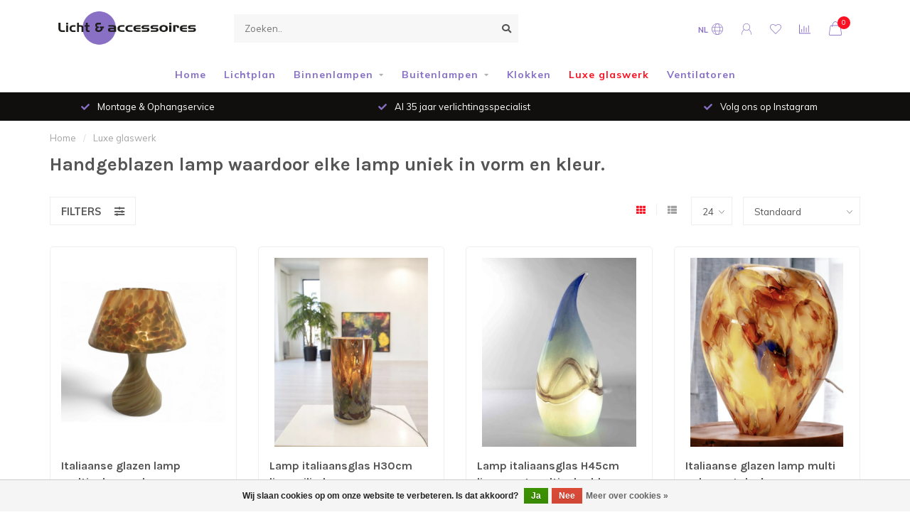

--- FILE ---
content_type: text/html;charset=utf-8
request_url: https://www.lichtenaccessoires.nl/luxe-glaswerk/
body_size: 14545
content:
<!DOCTYPE html>
<html lang="nl">
  <head>
    
    <!--
        
        Theme Nova | v1.5.3.06122201_1
        Theme designed and created by Dyvelopment - We are true e-commerce heroes!
        
        For custom Lightspeed eCom work like custom design or development,
        please contact us at www.dyvelopment.com

          _____                  _                                  _   
         |  __ \                | |                                | |  
         | |  | |_   ___   _____| | ___  _ __  _ __ ___   ___ _ __ | |_ 
         | |  | | | | \ \ / / _ \ |/ _ \| '_ \| '_ ` _ \ / _ \ '_ \| __|
         | |__| | |_| |\ V /  __/ | (_) | |_) | | | | | |  __/ | | | |_ 
         |_____/ \__, | \_/ \___|_|\___/| .__/|_| |_| |_|\___|_| |_|\__|
                  __/ |                 | |                             
                 |___/                  |_|                             
    -->
    
    <meta charset="utf-8"/>
<!-- [START] 'blocks/head.rain' -->
<!--

  (c) 2008-2026 Lightspeed Netherlands B.V.
  http://www.lightspeedhq.com
  Generated: 18-01-2026 @ 04:21:47

-->
<link rel="canonical" href="https://www.lichtenaccessoires.nl/luxe-glaswerk/"/>
<link rel="next" href="https://www.lichtenaccessoires.nl/luxe-glaswerk/page2.html"/>
<link rel="alternate" href="https://www.lichtenaccessoires.nl/index.rss" type="application/rss+xml" title="Nieuwe producten"/>
<link href="https://cdn.webshopapp.com/assets/cookielaw.css?2025-02-20" rel="stylesheet" type="text/css"/>
<meta name="robots" content="noodp,noydir"/>
<meta name="google-site-verification" content="a5_rLygcniLUPhDsphFbYi82njtt96uIfNwo4J9ZxyA"/>
<meta name="google-site-verification" content="87Zmc03hgpyAZKQ4EE6-FPQrEAab84ipto9sP67QXBM"/>
<meta property="og:url" content="https://www.lichtenaccessoires.nl/luxe-glaswerk/?source=facebook"/>
<meta property="og:site_name" content="Licht &amp; Accessoires"/>
<meta property="og:title" content="Handgeblazen lamp | Unieke lampen | Licht &amp; Accessoires"/>
<meta property="og:description" content="Elke handgeblazen Italiaanse lamp is uniek in vorm en kleur. Daardoor een echte eye-catcher voor uw interieur. Bekijk de volledige collectie"/>
<script src="https://www.powr.io/powr.js?external-type=lightspeed"></script>
<script>
(function(w,d,s,l,i){w[l]=w[l]||[];w[l].push({'gtm.start':
new Date().getTime(),event:'gtm.js'});var f=d.getElementsByTagName(s)[0],
j=d.createElement(s),dl=l!='dataLayer'?'&l='+l:'';j.async=true;j.src=
'https://www.googletagmanager.com/gtm.js?id='+i+dl;f.parentNode.insertBefore(j,f);
})(window,document,'script','dataLayer','GTM-K7WB9L5');
</script>
<script>
const cookieLawAds = parseInt(getCookieValue('COOKIELAW_ADS')) ? 'granted' : 'denied';
const cookieLawStats = parseInt(getCookieValue('COOKIELAW_STATS')) ? 'granted' : 'denied';
gtag('consent', 'default', {
'ad_storage': cookieLawAds,
'analytics_storage': cookieLawStats,
'personalization_storage': 'granted', 
'functionality_storage': 'granted',
'security_storage': 'granted'
});
</script>
<!--[if lt IE 9]>
<script src="https://cdn.webshopapp.com/assets/html5shiv.js?2025-02-20"></script>
<![endif]-->
<!-- [END] 'blocks/head.rain' -->
    
        	  	              	    	    	    	    	    	         
        <title>Handgeblazen lamp | Unieke lampen | Licht &amp; Accessoires - Licht &amp; Accessoires</title>
    
    <meta name="description" content="Elke handgeblazen Italiaanse lamp is uniek in vorm en kleur. Daardoor een echte eye-catcher voor uw interieur. Bekijk de volledige collectie" />
    <meta name="keywords" content="Handgeblazen, lamp, waardoor, elke, lamp, uniek, in, vorm, en, kleur., Lichtplan laten maken" />
    
        
    <meta http-equiv="X-UA-Compatible" content="IE=edge">
    <meta name="viewport" content="width=device-width, initial-scale=1.0, maximum-scale=1.0, user-scalable=0">
    <meta name="apple-mobile-web-app-capable" content="yes">
    <meta name="apple-mobile-web-app-status-bar-style" content="black">
    
        	        
		<link rel="preconnect" href="https://cdn.webshopapp.com/">
		<link rel="preconnect" href="https://assets.webshopapp.com">	
    		<link rel="preconnect" href="https://fonts.googleapis.com">
		<link rel="preconnect" href="https://fonts.gstatic.com" crossorigin>
		<link rel="dns-prefetch" href="https://fonts.googleapis.com">
		<link rel="dns-prefetch" href="https://fonts.gstatic.com" crossorigin>
    		<link rel="dns-prefetch" href="https://cdn.webshopapp.com/">
		<link rel="dns-prefetch" href="https://assets.webshopapp.com">	

    <link rel="shortcut icon" href="https://cdn.webshopapp.com/shops/343698/themes/181292/v/1632629/assets/favicon.ico?20230126162802" type="image/x-icon" />
    <script src="https://cdn.webshopapp.com/shops/343698/themes/181292/assets/jquery-1-12-4-min.js?20260109104742"></script>
    
    <script>!navigator.userAgent.match('MSIE 10.0;') || document.write('<script src="https://cdn.webshopapp.com/shops/343698/themes/181292/assets/proto-polyfill.js?20260109104742">\x3C/script>')</script>
    <script>if(navigator.userAgent.indexOf("MSIE ") > -1 || navigator.userAgent.indexOf("Trident/") > -1) { document.write('<script src="https://cdn.webshopapp.com/shops/343698/themes/181292/assets/intersection-observer-polyfill.js?20260109104742">\x3C/script>') }</script>
    
        <link href="//fonts.googleapis.com/css?family=Muli:400,300,600,700|Karla:300,400,600,700&amp;display=swap" rel="preload" as="style">
    <link href="//fonts.googleapis.com/css?family=Muli:400,300,600,700|Karla:300,400,600,700&amp;display=swap" rel="stylesheet">
        
    <link rel="preload" href="https://cdn.webshopapp.com/shops/343698/themes/181292/assets/fontawesome-5-min.css?20260109104742" as="style">
    <link rel="stylesheet" href="https://cdn.webshopapp.com/shops/343698/themes/181292/assets/fontawesome-5-min.css?20260109104742">
    
    <link rel="preload" href="https://cdn.webshopapp.com/shops/343698/themes/181292/assets/bootstrap-min.css?20260109104742" as="style">
    <link rel="stylesheet" href="https://cdn.webshopapp.com/shops/343698/themes/181292/assets/bootstrap-min.css?20260109104742">
    
    <link rel="preload" as="script" href="https://cdn.webshopapp.com/assets/gui.js?2025-02-20">
    <script src="https://cdn.webshopapp.com/assets/gui.js?2025-02-20"></script>
    
    <link rel="preload" as="script" href="https://cdn.webshopapp.com/assets/gui-responsive-2-0.js?2025-02-20">
    <script src="https://cdn.webshopapp.com/assets/gui-responsive-2-0.js?2025-02-20"></script>
    
        
    <link rel="preload" href="https://cdn.webshopapp.com/shops/343698/themes/181292/assets/style.css?20260109104742" as="style">
    <link rel="stylesheet" href="https://cdn.webshopapp.com/shops/343698/themes/181292/assets/style.css?20260109104742" />
    
    <!-- User defined styles -->
    <link rel="preload" href="https://cdn.webshopapp.com/shops/343698/themes/181292/assets/settings.css?20260109104742" as="style">
    <link rel="preload" href="https://cdn.webshopapp.com/shops/343698/themes/181292/assets/custom.css?20260109104742" as="style">
    <link rel="stylesheet" href="https://cdn.webshopapp.com/shops/343698/themes/181292/assets/settings.css?20260109104742" />
    <link rel="stylesheet" href="https://cdn.webshopapp.com/shops/343698/themes/181292/assets/custom.css?20260109104742" />
    
    <script>
   var productStorage = {};
   var theme = {};

  </script>    
    <link type="preload" src="https://cdn.webshopapp.com/shops/343698/themes/181292/assets/countdown-min.js?20260109104742" as="script">
    <link type="preload" src="https://cdn.webshopapp.com/shops/343698/themes/181292/assets/swiper-4-min.js?20260109104742" as="script">
    <link type="preload" src="https://cdn.webshopapp.com/shops/343698/themes/181292/assets/swiper-453.js?20260109104742" as="script">
    <link type="preload" src="https://cdn.webshopapp.com/shops/343698/themes/181292/assets/global.js?20260109104742" as="script">
    
            
      </head>
  <body class="layout-custom">
    <div class="body-content"><div class="overlay"><i class="fa fa-times"></i></div><header><div id="header-holder"><div class="container"><div id="header-content"><div class="header-left"><div class="categories-button small scroll scroll-nav hidden-sm hidden-xs hidden-xxs"><div class="nav-icon"><div class="bar1"></div><div class="bar3"></div><span>Menu</span></div></div><div id="mobilenav" class="categories-button small mobile visible-sm visible-xs visible-xxs"><div class="nav-icon"><div class="bar1"></div><div class="bar3"></div></div><span>Menu</span></div><span id="mobilesearch" class="visible-xxs visible-xs visible-sm"><a href="https://www.lichtenaccessoires.nl/"><i class="fa fa-search" aria-hidden="true"></i></a></span><a href="https://www.lichtenaccessoires.nl/" class="logo hidden-sm hidden-xs hidden-xxs"><img class="logo" src="https://cdn.webshopapp.com/shops/343698/themes/181292/v/1517145/assets/logo.png?20230126162802" alt="Licht &amp; Accessoires Katwijk, maakt lichtplannen met lichtadvies en verzorgt al uw verlichting in huis. "></a></div><div class="header-center"><div class="search hidden-sm hidden-xs hidden-xxs"><form action="https://www.lichtenaccessoires.nl/search/" class="searchform" method="get"><div class="search-holder"><input type="text" class="searchbox" name="q" placeholder="Zoeken.." autocomplete="off"><i class="fa fa-search" aria-hidden="true"></i><i class="fa fa-times clearsearch" aria-hidden="true"></i></div></form><div class="searchcontent hidden-xs hidden-xxs"><div class="searchresults"></div><div class="more"><a href="#" class="search-viewall">Bekijk alle resultaten <span>(0)</span></a></div><div class="noresults">Geen producten gevonden</div></div></div><a href="https://www.lichtenaccessoires.nl/" class="hidden-lg hidden-md hidden-xs hidden-xxs"><img class="logo" src="https://cdn.webshopapp.com/shops/343698/themes/181292/v/1517145/assets/logo.png?20230126162802" alt="Licht &amp; Accessoires Katwijk, maakt lichtplannen met lichtadvies en verzorgt al uw verlichting in huis. "></a><a href="https://www.lichtenaccessoires.nl/" class="visible-xxs visible-xs"><img class="logo" src="https://cdn.webshopapp.com/shops/343698/themes/181292/v/2094159/assets/logo-mobile.png?20231222182812" alt="Licht &amp; Accessoires Katwijk, maakt lichtplannen met lichtadvies en verzorgt al uw verlichting in huis. "></a></div><div class="header-right text-right"><div class="user-actions hidden-sm hidden-xs hidden-xxs"><a href="#" class="header-link" data-fancy="fancy-locale-holder" data-fancy-type="flyout" data-tooltip title="Taal & Valuta" data-placement="bottom"><span class="current-lang">NL</span><i class="nova-icon nova-icon-globe"></i></a><a href="https://www.lichtenaccessoires.nl/account/" class="account header-link" data-fancy="fancy-account-holder" data-tooltip title="Mijn account" data-placement="bottom"><!-- <img src="https://cdn.webshopapp.com/shops/343698/themes/181292/assets/icon-user.svg?20260109104742" alt="My account" class="icon"> --><i class="nova-icon nova-icon-user"></i></a><a href="https://www.lichtenaccessoires.nl/account/wishlist/" class="header-link" data-tooltip title="Verlanglijst" data-placement="bottom" data-fancy="fancy-account-holder"><i class="nova-icon nova-icon-heart"></i></a><a href="" class="header-link compare" data-fancy="fancy-compare-holder" data-fancy-type="flyout" data-tooltip title="Vergelijk" data-placement="bottom"><i class="nova-icon nova-icon-chart"></i></a><div class="fancy-box flyout fancy-compare-holder"><div class="fancy-compare"><div class="row"><div class="col-md-12"><h4>Vergelijk producten</h4></div><div class="col-md-12"><p>U heeft nog geen producten toegevoegd.</p></div></div></div></div><div class="fancy-box flyout fancy-locale-holder"><div class="fancy-locale"><div class=""><label for="">Kies uw taal</label><div class="flex-container middle"><div class="flex-col"><span class="flags nl"></span></div><div class="flex-col flex-grow-1"><select id="" class="fancy-select" onchange="document.location=this.options[this.selectedIndex].getAttribute('data-url')"><option lang="nl" title="Nederlands" data-url="https://www.lichtenaccessoires.nl/go/category/11661458" selected="selected">Nederlands</option></select></div></div></div><div class="margin-top-half"><label for="">Kies uw valuta</label><div class="flex-container middle"><div class="flex-col"><span><strong>€</strong></span></div><div class="flex-col flex-grow-1"><select id="" class="fancy-select" onchange="document.location=this.options[this.selectedIndex].getAttribute('data-url')"><option data-url="https://www.lichtenaccessoires.nl/session/currency/eur/" selected="selected">EUR</option></select></div></div></div></div></div></div><a href="https://www.lichtenaccessoires.nl/cart/" class="cart header-link" data-fancy="fancy-cart-holder"><div class="cart-icon"><i class="nova-icon nova-icon-shopping-bag"></i><span id="qty" class="highlight-bg cart-total-qty shopping-bag">0</span></div></a></div></div></div></div><div class="cf"></div><div class="subnav-dimmed"></div><div class="   hidden-xxs hidden-xs hidden-sm" id="navbar"><div class="container-fluid"><div class="row"><div class="col-md-12"><nav><ul class="megamenu"><li class="hidden-sm hidden-xs hidden-xxs"><a href="https://www.lichtenaccessoires.nl/">Home</a></li><li><a href="https://www.lichtenaccessoires.nl/lichtplan/" class="">Lichtplan</a></li><li><a href="https://www.lichtenaccessoires.nl/binnenlampen/" class="dropdown">Binnenlampen</a><ul class="sub1 megamenu"><li><div class="container"><div class="row"><div class="col-md-12 maxheight"><div class="row"><div class="col-md-3 sub-holder"><h4><a href="https://www.lichtenaccessoires.nl/binnenlampen/wandlampen/">Wandlampen</a></h4></div><div class="col-md-3 sub-holder"><h4><a href="https://www.lichtenaccessoires.nl/binnenlampen/badkamerlampen/">Badkamerlampen</a></h4></div><div class="col-md-3 sub-holder"><h4><a href="https://www.lichtenaccessoires.nl/binnenlampen/bedlampen/">Bedlampen</a></h4></div><div class="col-md-3 sub-holder"><h4><a href="https://www.lichtenaccessoires.nl/binnenlampen/booglampen/">Booglampen</a></h4></div><div class="cf"></div><div class="col-md-3 sub-holder"><h4><a href="https://www.lichtenaccessoires.nl/binnenlampen/bureaulampen/">Bureaulampen</a></h4></div><div class="col-md-3 sub-holder"><h4><a href="https://www.lichtenaccessoires.nl/binnenlampen/hanglampen/">Hanglampen</a></h4></div><div class="col-md-3 sub-holder"><h4><a href="https://www.lichtenaccessoires.nl/binnenlampen/inbouwspots/">Inbouwspots</a></h4></div><div class="col-md-3 sub-holder"><h4><a href="https://www.lichtenaccessoires.nl/binnenlampen/kappen-kussens-en-tafels/">Kappen, Kussens en Tafels</a></h4></div><div class="cf"></div><div class="col-md-3 sub-holder"><h4><a href="https://www.lichtenaccessoires.nl/binnenlampen/kookeiland-keuken/">Kookeiland/Keuken</a></h4></div><div class="col-md-3 sub-holder"><h4><a href="https://www.lichtenaccessoires.nl/binnenlampen/leeslampen/">Leeslampen</a></h4></div><div class="col-md-3 sub-holder"><h4><a href="https://www.lichtenaccessoires.nl/binnenlampen/lichtbronnen-dimmers/">Lichtbronnen/Dimmers</a></h4></div><div class="col-md-3 sub-holder"><h4><a href="https://www.lichtenaccessoires.nl/binnenlampen/plafondlampen/">Plafondlampen</a></h4></div><div class="cf"></div><div class="col-md-3 sub-holder"><h4><a href="https://www.lichtenaccessoires.nl/binnenlampen/videlampen/">Videlampen</a></h4></div><div class="col-md-3 sub-holder"><h4><a href="https://www.lichtenaccessoires.nl/binnenlampen/rail-systeem/">Rail systeem</a></h4></div><div class="col-md-3 sub-holder"><h4><a href="https://www.lichtenaccessoires.nl/binnenlampen/schilderijverlichting/">Schilderijverlichting</a></h4></div><div class="col-md-3 sub-holder"><h4><a href="https://www.lichtenaccessoires.nl/binnenlampen/speciale-lichtoplossingen/">Speciale lichtoplossingen</a></h4></div><div class="cf"></div><div class="col-md-3 sub-holder"><h4><a href="https://www.lichtenaccessoires.nl/binnenlampen/spots/">Spots</a></h4></div><div class="col-md-3 sub-holder"><h4><a href="https://www.lichtenaccessoires.nl/binnenlampen/tafellampen/">Tafellampen</a></h4></div><div class="col-md-3 sub-holder"><h4><a href="https://www.lichtenaccessoires.nl/binnenlampen/vloerlampen-uplighters/">Vloerlampen/uplighters</a></h4></div></div></div></div></div></li></ul></li><li><a href="https://www.lichtenaccessoires.nl/buitenlampen/" class="dropdown">Buitenlampen</a><ul class="sub1 megamenu"><li><div class="container"><div class="row"><div class="col-md-12 maxheight"><div class="row"><div class="col-md-3 sub-holder"><h4><a href="https://www.lichtenaccessoires.nl/buitenlampen/plafondlampen/">Plafondlampen</a></h4></div><div class="col-md-3 sub-holder"><h4><a href="https://www.lichtenaccessoires.nl/buitenlampen/wandlamp/">Wandlamp</a></h4></div><div class="col-md-3 sub-holder"><h4><a href="https://www.lichtenaccessoires.nl/buitenlampen/vloer-tafellampen/">Vloer/Tafellampen</a></h4></div></div></div></div></div></li></ul></li><li><a href="https://www.lichtenaccessoires.nl/klokken/" class="">Klokken</a></li><li class="active"><a href="https://www.lichtenaccessoires.nl/luxe-glaswerk/" class="">Luxe glaswerk</a></li><li><a href="https://www.lichtenaccessoires.nl/ventilatoren/" class="">Ventilatoren</a></li></ul></nav></div></div></div></div><div class="subheader-holder"><div class="subheader"><div class="usps-slider-holder" style="width:100%;"><div class="swiper-container usps-header below-nav"><div class="swiper-wrapper"><div class="swiper-slide usp-block"><div><i class="fas fa-check"></i> Licht advies
          </div></div><div class="swiper-slide usp-block"><div><i class="fas fa-check"></i> Montage & Ophangservice
          </div></div><div class="swiper-slide usp-block"><div><i class="fas fa-check"></i> Al 35 jaar verlichtingsspecialist
          </div></div><div class="swiper-slide usp-block"><div><i class="fas fa-check"></i> Volg ons op Instagram
          </div></div></div></div></div></div></div></header><div class="breadcrumbs"><div class="container"><div class="row"><div class="col-md-12"><a href="https://www.lichtenaccessoires.nl/" title="Home">Home</a><span><span class="seperator">/</span><a href="https://www.lichtenaccessoires.nl/luxe-glaswerk/"><span>Luxe glaswerk</span></a></span></div></div></div></div><div id="collection-container" class="container collection clean"><div class="row "><div class="col-md-12"><h1 class="page-title">Handgeblazen lamp waardoor elke lamp uniek in vorm en kleur.</h1></div><div class="col-md-12"></div><div class="col-md-12"><div class="row"><div class="col-md-12 margin-top"><div class="custom-filters-holder"><div class=""><span class="filter-toggle hidden-xxs hidden-xs hidden-sm" data-fancy="fancy-filters-holder">
                Filters <i class="fas fa-sliders-h"></i></span><form id="sort_filters" class="filters-top"><a href="https://www.lichtenaccessoires.nl/luxe-glaswerk/" class="active"><i class="fa fa-th"></i></a><a href="https://www.lichtenaccessoires.nl/luxe-glaswerk/?mode=list" class=""><i class="fa fa-th-list"></i></a><input type="hidden" name="sort" value="default" /><input type="hidden" name="brand" value="0" /><input type="hidden" name="mode" value="grid" /><input type="hidden" name="sort" value="default" /><input type="hidden" name="max" value="400" id="custom_filter_form_max" /><input type="hidden" name="min" value="0" id="custom_filter_form_min" /><select name="limit" onchange="$('#sort_filters').submit();" class="fancy-select"><option value="24">24</option><option value="6">6</option><option value="12">12</option><option value="36">36</option><option value="72">72</option></select><select name="sort" onchange="$('#sort_filters').submit();" id="xxaa" class="fancy-select"><option value="default" selected="selected">Standaard</option><option value="popular">Meest bekeken</option><option value="newest">Nieuwste producten</option><option value="lowest">Laagste prijs</option><option value="highest">Hoogste prijs</option><option value="asc">Naam oplopend</option><option value="desc">Naam aflopend</option></select></form></div><div class="custom-filters-selected"></div></div></div></div><div class="row collection-products-row product-grid static-products-holder" data-cat-type="clean"><div class="product-grid odd col-md-3 col-sm-4 col-xs-6 col-xxs-6 margin-top" data-loopindex="1" data-trueindex="1" data-homedeal=""><div class="product-block-holder rounded boxed-border shadow-hover  white-bg" data-pid="158894803" data-json="https://www.lichtenaccessoires.nl/italiaanse-glazen-lamp-multicolor-zand.html?format=json"><div class="product-block text-left"><div class="product-block-image"><a href="https://www.lichtenaccessoires.nl/italiaanse-glazen-lamp-multicolor-zand.html"><img height="375" width="325" src="https://cdn.webshopapp.com/shops/343698/files/487519952/325x375x2/loranto-italiaanse-glazen-lamp-multicolor-zand.jpg" alt="Loranto Italiaanse glazen lamp multicolor zand" title="Loranto Italiaanse glazen lamp multicolor zand" /><div class="himage"></div></a></div><h4 class=""><a href="https://www.lichtenaccessoires.nl/italiaanse-glazen-lamp-multicolor-zand.html" title="Loranto Italiaanse glazen lamp multicolor zand" class="title">
          Italiaanse glazen lamp multicolor zand        </a></h4><a href="https://www.lichtenaccessoires.nl/italiaanse-glazen-lamp-multicolor-zand.html" class="product-block-quick quickshop"><i class="fas fa-search"></i></a><a href="https://www.lichtenaccessoires.nl/italiaanse-glazen-lamp-multicolor-zand.html" class="product-block-quick wishlist" data-fancy="fancy-account-holder"><i class="far fa-heart"></i></a><a href="https://www.lichtenaccessoires.nl/compare/add/315088483/" data-compare="315088483" class="product-block-quick compare"><i class="fas fa-chart-bar"></i></a><div class="product-block-desc">
        Deze handgemaakte italiaanse glazen lampen kunnen helaas niet verstuurd worden i..      </div><div class="product-block-price"><strong>€359,00</strong></div></div></div></div><div class="product-grid even col-md-3 col-sm-4 col-xs-6 col-xxs-6 margin-top" data-loopindex="2" data-trueindex="2" data-homedeal=""><div class="product-block-holder rounded boxed-border shadow-hover  white-bg" data-pid="158895050" data-json="https://www.lichtenaccessoires.nl/lamp-italiaansglas-h45cm-linea-multicolor-cilinder.html?format=json"><div class="product-block text-left"><div class="product-block-image"><a href="https://www.lichtenaccessoires.nl/lamp-italiaansglas-h45cm-linea-multicolor-cilinder.html"><img height="375" width="325" src="https://cdn.webshopapp.com/shops/343698/files/480187220/325x375x2/loranto-lamp-italiaansglas-h30cm-linea-cilinder.jpg" alt="Loranto Lamp italiaansglas H30cm linea cilinder" title="Loranto Lamp italiaansglas H30cm linea cilinder" /><div class="himage"></div></a></div><h4 class=""><a href="https://www.lichtenaccessoires.nl/lamp-italiaansglas-h45cm-linea-multicolor-cilinder.html" title="Loranto Lamp italiaansglas H30cm linea cilinder" class="title">
          Lamp italiaansglas H30cm linea cilinder        </a></h4><a href="https://www.lichtenaccessoires.nl/lamp-italiaansglas-h45cm-linea-multicolor-cilinder.html" class="product-block-quick quickshop"><i class="fas fa-search"></i></a><a href="https://www.lichtenaccessoires.nl/lamp-italiaansglas-h45cm-linea-multicolor-cilinder.html" class="product-block-quick wishlist" data-fancy="fancy-account-holder"><i class="far fa-heart"></i></a><a href="https://www.lichtenaccessoires.nl/compare/add/315088856/" data-compare="315088856" class="product-block-quick compare"><i class="fas fa-chart-bar"></i></a><div class="product-block-desc">
        Handgeblazen lamp glas e27 fitting, dus geen 2 hetzelfde Elke lamp is daardoor u..      </div><div class="product-block-price"><strong>€129,00</strong></div></div></div></div><div class="cf hidden-lg hidden-md hidden-sm visible-xs visible-xxs" data-colwidth="3" data-index-div2="2"></div><div class="product-grid odd col-md-3 col-sm-4 col-xs-6 col-xxs-6 margin-top" data-loopindex="3" data-trueindex="3" data-homedeal=""><div class="product-block-holder rounded boxed-border shadow-hover  white-bg" data-pid="158894266" data-json="https://www.lichtenaccessoires.nl/lamp-italiaansglas-h45cm-linea-multicolor-blauw.html?format=json"><div class="product-block text-left"><div class="product-block-image"><a href="https://www.lichtenaccessoires.nl/lamp-italiaansglas-h45cm-linea-multicolor-blauw.html"><img height="375" width="325" src="https://cdn.webshopapp.com/shops/343698/files/480182035/325x375x2/loranto-lamp-italiaansglas-h45cm-linea-punt-multic.jpg" alt="Loranto Lamp italiaansglas H45cm linea punt multicolor blauw" title="Loranto Lamp italiaansglas H45cm linea punt multicolor blauw" /><div class="himage"></div></a></div><h4 class=""><a href="https://www.lichtenaccessoires.nl/lamp-italiaansglas-h45cm-linea-multicolor-blauw.html" title="Loranto Lamp italiaansglas H45cm linea punt multicolor blauw" class="title">
          Lamp italiaansglas H45cm linea punt multicolor blauw        </a></h4><a href="https://www.lichtenaccessoires.nl/lamp-italiaansglas-h45cm-linea-multicolor-blauw.html" class="product-block-quick quickshop"><i class="fas fa-search"></i></a><a href="https://www.lichtenaccessoires.nl/lamp-italiaansglas-h45cm-linea-multicolor-blauw.html" class="product-block-quick wishlist" data-fancy="fancy-account-holder"><i class="far fa-heart"></i></a><a href="https://www.lichtenaccessoires.nl/compare/add/315087628/" data-compare="315087628" class="product-block-quick compare"><i class="fas fa-chart-bar"></i></a><div class="product-block-desc">
        Handgeblazen lamp glas e27 fitting, dus geen 2 hetzelfde Elke lamp is daardoor u..      </div><div class="product-block-price"><strong>€175,00</strong></div></div></div></div><div class="cf hidden-lg hidden-md visible-sm hidden-xs" data-colwidth="3" data-index-div3="3"></div><div class="product-grid even col-md-3 col-sm-4 col-xs-6 col-xxs-6 margin-top" data-loopindex="4" data-trueindex="4" data-homedeal=""><div class="product-block-holder rounded boxed-border shadow-hover  white-bg" data-pid="152399574" data-json="https://www.lichtenaccessoires.nl/italiaanse-glazen-lamp-multi-color-met-deuk.html?format=json"><div class="product-block text-left"><div class="product-block-image"><a href="https://www.lichtenaccessoires.nl/italiaanse-glazen-lamp-multi-color-met-deuk.html"><img height="375" width="325" src="https://cdn.webshopapp.com/shops/343698/files/460556941/325x375x2/loranto-italiaanse-glazen-lamp-multi-color-met-deu.jpg" alt="Loranto Italiaanse glazen lamp multi color met deuk" title="Loranto Italiaanse glazen lamp multi color met deuk" /><div class="himage"></div></a></div><h4 class=""><a href="https://www.lichtenaccessoires.nl/italiaanse-glazen-lamp-multi-color-met-deuk.html" title="Loranto Italiaanse glazen lamp multi color met deuk" class="title">
          Italiaanse glazen lamp multi color met deuk        </a></h4><a href="https://www.lichtenaccessoires.nl/italiaanse-glazen-lamp-multi-color-met-deuk.html" class="product-block-quick quickshop"><i class="fas fa-search"></i></a><a href="https://www.lichtenaccessoires.nl/italiaanse-glazen-lamp-multi-color-met-deuk.html" class="product-block-quick wishlist" data-fancy="fancy-account-holder"><i class="far fa-heart"></i></a><a href="https://www.lichtenaccessoires.nl/compare/add/302485307/" data-compare="302485307" class="product-block-quick compare"><i class="fas fa-chart-bar"></i></a><div class="product-block-desc">
        Deze handgemaakte italiaanse glazen lampen kunnen helaas niet verstuurd worden i..      </div><div class="product-block-price"><strong>€195,00</strong></div></div></div></div><div class="cf visible-lg visible-md hidden-sm hidden-xs" data-colwidth="3" data-index-div4="4"></div><div class="cf hidden-lg hidden-md hidden-sm visible-xs visible-xxs" data-colwidth="3" data-index-div2="4"></div><div class="product-grid odd col-md-3 col-sm-4 col-xs-6 col-xxs-6 margin-top" data-loopindex="5" data-trueindex="5" data-homedeal=""><div class="product-block-holder rounded boxed-border shadow-hover  white-bg" data-pid="138438672" data-json="https://www.lichtenaccessoires.nl/lamp.html?format=json"><div class="product-block text-left"><div class="product-block-image"><a href="https://www.lichtenaccessoires.nl/lamp.html"><img height="375" width="325" src="https://cdn.webshopapp.com/shops/343698/files/480156324/325x375x2/loranto-italiaanse-glazen-lamp-blauw-design.jpg" alt="Loranto Italiaanse glazen lamp blauw design" title="Loranto Italiaanse glazen lamp blauw design" /><div class="himage"></div></a></div><h4 class=""><a href="https://www.lichtenaccessoires.nl/lamp.html" title="Loranto Italiaanse glazen lamp blauw design" class="title">
          Italiaanse glazen lamp blauw design        </a></h4><a href="https://www.lichtenaccessoires.nl/lamp.html" class="product-block-quick quickshop"><i class="fas fa-search"></i></a><a href="https://www.lichtenaccessoires.nl/lamp.html" class="product-block-quick wishlist" data-fancy="fancy-account-holder"><i class="far fa-heart"></i></a><a href="https://www.lichtenaccessoires.nl/compare/add/273833009/" data-compare="273833009" class="product-block-quick compare"><i class="fas fa-chart-bar"></i></a><div class="product-block-desc">
        Deze handgemaakte italiaanse glazen lampen kunnen helaas niet verstuurd worden i..      </div><div class="product-block-price"><strong>€359,00</strong></div></div></div></div><div class="product-grid even col-md-3 col-sm-4 col-xs-6 col-xxs-6 margin-top" data-loopindex="6" data-trueindex="6" data-homedeal=""><div class="product-block-holder rounded boxed-border shadow-hover  white-bg" data-pid="156746467" data-json="https://www.lichtenaccessoires.nl/vogel-30cm-handgemaakt-multicolor.html?format=json"><div class="product-block text-left"><div class="product-block-image"><a href="https://www.lichtenaccessoires.nl/vogel-30cm-handgemaakt-multicolor.html"><img height="375" width="325" src="https://cdn.webshopapp.com/shops/343698/files/473685216/325x375x2/loranto-vogel-30cm-handgemaakt-multicolor.jpg" alt="Loranto Vogel 30cm handgemaakt multicolor" title="Loranto Vogel 30cm handgemaakt multicolor" /><div class="himage"></div></a></div><h4 class=""><a href="https://www.lichtenaccessoires.nl/vogel-30cm-handgemaakt-multicolor.html" title="Loranto Vogel 30cm handgemaakt multicolor" class="title">
          Vogel 30cm handgemaakt multicolor        </a></h4><a href="https://www.lichtenaccessoires.nl/vogel-30cm-handgemaakt-multicolor.html" class="product-block-quick quickshop"><i class="fas fa-search"></i></a><a href="https://www.lichtenaccessoires.nl/vogel-30cm-handgemaakt-multicolor.html" class="product-block-quick wishlist" data-fancy="fancy-account-holder"><i class="far fa-heart"></i></a><a href="https://www.lichtenaccessoires.nl/compare/add/311379532/" data-compare="311379532" class="product-block-quick compare"><i class="fas fa-chart-bar"></i></a><div class="product-block-desc">
        Vogel 30cm handgemaakt multicolor      </div><div class="product-block-price"><strong>€89,00</strong></div></div></div></div><div class="cf hidden-lg hidden-md visible-sm hidden-xs" data-colwidth="3" data-index-div3="6"></div><div class="cf hidden-lg hidden-md hidden-sm visible-xs visible-xxs" data-colwidth="3" data-index-div2="6"></div><div class="product-grid odd col-md-3 col-sm-4 col-xs-6 col-xxs-6 margin-top" data-loopindex="7" data-trueindex="7" data-homedeal=""><div class="product-block-holder rounded boxed-border shadow-hover  white-bg" data-pid="144255250" data-json="https://www.lichtenaccessoires.nl/italiaanse-glazen-lamp-multicolor-144255.html?format=json"><div class="product-block text-left"><div class="product-block-image"><a href="https://www.lichtenaccessoires.nl/italiaanse-glazen-lamp-multicolor-144255.html"><img height="375" width="325" src="https://cdn.webshopapp.com/shops/343698/files/460556240/325x375x2/loranto-italiaanse-glazen-lamp-multi-color.jpg" alt="Loranto Italiaanse glazen lamp multi color" title="Loranto Italiaanse glazen lamp multi color" /><div class="himage"></div></a></div><h4 class=""><a href="https://www.lichtenaccessoires.nl/italiaanse-glazen-lamp-multicolor-144255.html" title="Loranto Italiaanse glazen lamp multi color" class="title">
          Italiaanse glazen lamp multi color        </a></h4><a href="https://www.lichtenaccessoires.nl/italiaanse-glazen-lamp-multicolor-144255.html" class="product-block-quick quickshop"><i class="fas fa-search"></i></a><a href="https://www.lichtenaccessoires.nl/italiaanse-glazen-lamp-multicolor-144255.html" class="product-block-quick wishlist" data-fancy="fancy-account-holder"><i class="far fa-heart"></i></a><a href="https://www.lichtenaccessoires.nl/compare/add/284708726/" data-compare="284708726" class="product-block-quick compare"><i class="fas fa-chart-bar"></i></a><div class="product-block-desc">
        Deze handgemaakte italiaanse glazen lampen kunnen helaas niet verstuurd worden i..      </div><div class="product-block-price"><strong>€195,00</strong></div></div></div></div><div class="product-grid even col-md-3 col-sm-4 col-xs-6 col-xxs-6 margin-top" data-loopindex="8" data-trueindex="8" data-homedeal=""><div class="product-block-holder rounded boxed-border shadow-hover  white-bg" data-pid="144139259" data-json="https://www.lichtenaccessoires.nl/lamp-italiaansglas-h45cm-linea-punt-multicolor.html?format=json"><div class="product-block text-left"><div class="product-block-image"><a href="https://www.lichtenaccessoires.nl/lamp-italiaansglas-h45cm-linea-punt-multicolor.html"><img height="375" width="325" src="https://cdn.webshopapp.com/shops/343698/files/460556543/325x375x2/loranto-lamp-italiaansglas-h45cm-linea-punt-multic.jpg" alt="Loranto Lamp italiaansglas H45cm linea punt multicolor" title="Loranto Lamp italiaansglas H45cm linea punt multicolor" /><div class="himage"></div></a></div><h4 class=""><a href="https://www.lichtenaccessoires.nl/lamp-italiaansglas-h45cm-linea-punt-multicolor.html" title="Loranto Lamp italiaansglas H45cm linea punt multicolor" class="title">
          Lamp italiaansglas H45cm linea punt multicolor        </a></h4><a href="https://www.lichtenaccessoires.nl/lamp-italiaansglas-h45cm-linea-punt-multicolor.html" class="product-block-quick quickshop"><i class="fas fa-search"></i></a><a href="https://www.lichtenaccessoires.nl/lamp-italiaansglas-h45cm-linea-punt-multicolor.html" class="product-block-quick wishlist" data-fancy="fancy-account-holder"><i class="far fa-heart"></i></a><a href="https://www.lichtenaccessoires.nl/compare/add/284464176/" data-compare="284464176" class="product-block-quick compare"><i class="fas fa-chart-bar"></i></a><div class="product-block-desc">
        Handgeblazen lamp glas e27 fitting, dus geen 2 hetzelfde Elke lamp is daardoor u..      </div><div class="product-block-price"><strong>€175,00</strong></div></div></div></div><div class="cf visible-lg visible-md hidden-sm hidden-xs" data-colwidth="3" data-index-div4="8"></div><div class="cf hidden-lg hidden-md hidden-sm visible-xs visible-xxs" data-colwidth="3" data-index-div2="8"></div><div class="product-grid odd col-md-3 col-sm-4 col-xs-6 col-xxs-6 margin-top" data-loopindex="9" data-trueindex="9" data-homedeal=""><div class="product-block-holder rounded boxed-border shadow-hover  white-bg" data-pid="156746445" data-json="https://www.lichtenaccessoires.nl/kleine-vogel-handgemaakt-multicolor.html?format=json"><div class="product-block text-left"><div class="product-block-image"><a href="https://www.lichtenaccessoires.nl/kleine-vogel-handgemaakt-multicolor.html"><img height="375" width="325" src="https://cdn.webshopapp.com/shops/343698/files/473685113/325x375x2/loranto-kleine-vogel-handgemaakt-multicolor.jpg" alt="Loranto Kleine vogel handgemaakt multicolor" title="Loranto Kleine vogel handgemaakt multicolor" /><div class="himage"></div></a></div><h4 class=""><a href="https://www.lichtenaccessoires.nl/kleine-vogel-handgemaakt-multicolor.html" title="Loranto Kleine vogel handgemaakt multicolor" class="title">
          Kleine vogel handgemaakt multicolor        </a></h4><a href="https://www.lichtenaccessoires.nl/kleine-vogel-handgemaakt-multicolor.html" class="product-block-quick quickshop"><i class="fas fa-search"></i></a><a href="https://www.lichtenaccessoires.nl/kleine-vogel-handgemaakt-multicolor.html" class="product-block-quick wishlist" data-fancy="fancy-account-holder"><i class="far fa-heart"></i></a><a href="https://www.lichtenaccessoires.nl/compare/add/311379475/" data-compare="311379475" class="product-block-quick compare"><i class="fas fa-chart-bar"></i></a><div class="product-block-desc">
        Kleine vogel handgemaakt multicolor      </div><div class="product-block-price"><strong>€69,00</strong></div></div></div></div><div class="cf hidden-lg hidden-md visible-sm hidden-xs" data-colwidth="3" data-index-div3="9"></div><div class="product-grid even col-md-3 col-sm-4 col-xs-6 col-xxs-6 margin-top" data-loopindex="10" data-trueindex="10" data-homedeal=""><div class="product-block-holder rounded boxed-border shadow-hover  white-bg" data-pid="138284459" data-json="https://www.lichtenaccessoires.nl/lamp-italiaansglas-h45cm-zwart-goud.html?format=json"><div class="product-block text-left"><div class="product-block-image"><a href="https://www.lichtenaccessoires.nl/lamp-italiaansglas-h45cm-zwart-goud.html"><img height="375" width="325" src="https://cdn.webshopapp.com/shops/343698/files/413974766/325x375x2/loranto-lamp-italiaansglas-h45cm-zwart-goud.jpg" alt="Loranto Lamp italiaansglas H45cm zwart goud" title="Loranto Lamp italiaansglas H45cm zwart goud" /><div class="himage"></div></a></div><h4 class=""><a href="https://www.lichtenaccessoires.nl/lamp-italiaansglas-h45cm-zwart-goud.html" title="Loranto Lamp italiaansglas H45cm zwart goud" class="title">
          Lamp italiaansglas H45cm zwart goud        </a></h4><a href="https://www.lichtenaccessoires.nl/lamp-italiaansglas-h45cm-zwart-goud.html" class="product-block-quick quickshop"><i class="fas fa-search"></i></a><a href="https://www.lichtenaccessoires.nl/lamp-italiaansglas-h45cm-zwart-goud.html" class="product-block-quick wishlist" data-fancy="fancy-account-holder"><i class="far fa-heart"></i></a><a href="https://www.lichtenaccessoires.nl/compare/add/273548789/" data-compare="273548789" class="product-block-quick compare"><i class="fas fa-chart-bar"></i></a><div class="product-block-desc">
        Handgeblazen lamp glas 45 cm goud zwart      </div><div class="product-block-price"><strong>€179,00</strong></div></div></div></div><div class="cf hidden-lg hidden-md hidden-sm visible-xs visible-xxs" data-colwidth="3" data-index-div2="10"></div><div class="product-grid odd col-md-3 col-sm-4 col-xs-6 col-xxs-6 margin-top" data-loopindex="11" data-trueindex="11" data-homedeal=""><div class="product-block-holder rounded boxed-border shadow-hover  white-bg" data-pid="138284461" data-json="https://www.lichtenaccessoires.nl/lamp-italiaansglas-h55cm-monet-groen-blauw-tinten.html?format=json"><div class="product-block text-left"><div class="product-block-image"><a href="https://www.lichtenaccessoires.nl/lamp-italiaansglas-h55cm-monet-groen-blauw-tinten.html"><img height="375" width="325" src="https://cdn.webshopapp.com/shops/343698/files/431145196/325x375x2/loranto-lamp-italiaansglas-h55cm-monet-groen-blauw.jpg" alt="Loranto Lamp italiaansglas H55cm Monet-groen blauw tinten." title="Loranto Lamp italiaansglas H55cm Monet-groen blauw tinten." /><div class="himage"></div></a></div><h4 class=""><a href="https://www.lichtenaccessoires.nl/lamp-italiaansglas-h55cm-monet-groen-blauw-tinten.html" title="Loranto Lamp italiaansglas H55cm Monet-groen blauw tinten." class="title">
          Lamp italiaansglas H55cm Monet-groen blauw tinten.        </a></h4><a href="https://www.lichtenaccessoires.nl/lamp-italiaansglas-h55cm-monet-groen-blauw-tinten.html" class="product-block-quick quickshop"><i class="fas fa-search"></i></a><a href="https://www.lichtenaccessoires.nl/lamp-italiaansglas-h55cm-monet-groen-blauw-tinten.html" class="product-block-quick wishlist" data-fancy="fancy-account-holder"><i class="far fa-heart"></i></a><a href="https://www.lichtenaccessoires.nl/compare/add/273548791/" data-compare="273548791" class="product-block-quick compare"><i class="fas fa-chart-bar"></i></a><div class="product-block-desc">
        Handgeblazen lamp glas e27 fitting, nbspdus geen 2 hetzelfdenbspElke lamp is daa..      </div><div class="product-block-price"><strong>€199,00</strong></div></div></div></div><div class="product-grid even col-md-3 col-sm-4 col-xs-6 col-xxs-6 margin-top" data-loopindex="12" data-trueindex="12" data-homedeal=""><div class="product-block-holder rounded boxed-border shadow-hover  white-bg" data-pid="138438504" data-json="https://www.lichtenaccessoires.nl/lamp-italiaansglas-h55cm-multicolor-handwerk.html?format=json"><div class="product-block text-left"><div class="product-block-image"><a href="https://www.lichtenaccessoires.nl/lamp-italiaansglas-h55cm-multicolor-handwerk.html"><img height="375" width="325" src="https://cdn.webshopapp.com/shops/343698/files/414521278/325x375x2/loranto-lamp-italiaansglas-h55cm-multicolor-handwe.jpg" alt="Loranto Lamp italiaansglas H55cm multicolor handwerk" title="Loranto Lamp italiaansglas H55cm multicolor handwerk" /><div class="himage"></div></a></div><h4 class=""><a href="https://www.lichtenaccessoires.nl/lamp-italiaansglas-h55cm-multicolor-handwerk.html" title="Loranto Lamp italiaansglas H55cm multicolor handwerk" class="title">
          Lamp italiaansglas H55cm multicolor handwerk        </a></h4><a href="https://www.lichtenaccessoires.nl/lamp-italiaansglas-h55cm-multicolor-handwerk.html" class="product-block-quick quickshop"><i class="fas fa-search"></i></a><a href="https://www.lichtenaccessoires.nl/lamp-italiaansglas-h55cm-multicolor-handwerk.html" class="product-block-quick wishlist" data-fancy="fancy-account-holder"><i class="far fa-heart"></i></a><a href="https://www.lichtenaccessoires.nl/compare/add/273832786/" data-compare="273832786" class="product-block-quick compare"><i class="fas fa-chart-bar"></i></a><div class="product-block-desc">
        Handgeblazen lamp van multicolor glas met e27 fitting      </div><div class="product-block-price"><strong>€199,00</strong></div></div></div></div><div class="cf visible-lg visible-md hidden-sm hidden-xs" data-colwidth="3" data-index-div4="12"></div><div class="cf hidden-lg hidden-md visible-sm hidden-xs" data-colwidth="3" data-index-div3="12"></div><div class="cf hidden-lg hidden-md hidden-sm visible-xs visible-xxs" data-colwidth="3" data-index-div2="12"></div><div class="product-grid odd col-md-3 col-sm-4 col-xs-6 col-xxs-6 margin-top" data-loopindex="13" data-trueindex="13" data-homedeal=""><div class="product-block-holder rounded boxed-border shadow-hover  white-bg" data-pid="156746480" data-json="https://www.lichtenaccessoires.nl/vogel-30cm-handgemaakt-beige-blauw.html?format=json"><div class="product-block text-left"><div class="product-block-image"><a href="https://www.lichtenaccessoires.nl/vogel-30cm-handgemaakt-beige-blauw.html"><img height="375" width="325" src="https://cdn.webshopapp.com/shops/343698/files/473685342/325x375x2/loranto-vogel-30cm-handgemaakt-beige-blauw.jpg" alt="Loranto Vogel 30cm handgemaakt beige blauw" title="Loranto Vogel 30cm handgemaakt beige blauw" /><div class="himage"></div></a></div><h4 class=""><a href="https://www.lichtenaccessoires.nl/vogel-30cm-handgemaakt-beige-blauw.html" title="Loranto Vogel 30cm handgemaakt beige blauw" class="title">
          Vogel 30cm handgemaakt beige blauw        </a></h4><a href="https://www.lichtenaccessoires.nl/vogel-30cm-handgemaakt-beige-blauw.html" class="product-block-quick quickshop"><i class="fas fa-search"></i></a><a href="https://www.lichtenaccessoires.nl/vogel-30cm-handgemaakt-beige-blauw.html" class="product-block-quick wishlist" data-fancy="fancy-account-holder"><i class="far fa-heart"></i></a><a href="https://www.lichtenaccessoires.nl/compare/add/311379559/" data-compare="311379559" class="product-block-quick compare"><i class="fas fa-chart-bar"></i></a><div class="product-block-desc">
        Vogel 30cm handgemaakt beige blauw      </div><div class="product-block-price"><strong>€89,00</strong></div></div></div></div><div class="product-grid even col-md-3 col-sm-4 col-xs-6 col-xxs-6 margin-top" data-loopindex="14" data-trueindex="14" data-homedeal=""><div class="product-block-holder rounded boxed-border shadow-hover  white-bg" data-pid="138438538" data-json="https://www.lichtenaccessoires.nl/italiaans-glazen-vaas-van-30-cm-hoog-handwerk.html?format=json"><div class="product-block text-left"><div class="product-block-image"><a href="https://www.lichtenaccessoires.nl/italiaans-glazen-vaas-van-30-cm-hoog-handwerk.html"><img height="375" width="325" src="https://cdn.webshopapp.com/shops/343698/files/431516648/325x375x2/italiaans-glazen-vaas-van-35-cm-hoog-handwerk.jpg" alt="Italiaans glazen vaas van 35 cm hoog handwerk" title="Italiaans glazen vaas van 35 cm hoog handwerk" /><div class="himage"></div></a></div><h4 class=""><a href="https://www.lichtenaccessoires.nl/italiaans-glazen-vaas-van-30-cm-hoog-handwerk.html" title="Italiaans glazen vaas van 35 cm hoog handwerk" class="title">
          Italiaans glazen vaas van 35 cm hoog handwerk        </a></h4><a href="https://www.lichtenaccessoires.nl/italiaans-glazen-vaas-van-30-cm-hoog-handwerk.html" class="product-block-quick quickshop"><i class="fas fa-search"></i></a><a href="https://www.lichtenaccessoires.nl/italiaans-glazen-vaas-van-30-cm-hoog-handwerk.html" class="product-block-quick wishlist" data-fancy="fancy-account-holder"><i class="far fa-heart"></i></a><a href="https://www.lichtenaccessoires.nl/compare/add/273832822/" data-compare="273832822" class="product-block-quick compare"><i class="fas fa-chart-bar"></i></a><div class="product-block-desc">
        Mond geblazen hoge vaas van italiaans glas, mooi geaderd in een divers kleur pal..      </div><div class="product-block-price"><strong>€79,00</strong></div></div></div></div><div class="cf hidden-lg hidden-md hidden-sm visible-xs visible-xxs" data-colwidth="3" data-index-div2="14"></div><div class="product-grid odd col-md-3 col-sm-4 col-xs-6 col-xxs-6 margin-top" data-loopindex="15" data-trueindex="15" data-homedeal=""><div class="product-block-holder rounded boxed-border shadow-hover  white-bg" data-pid="156746526" data-json="https://www.lichtenaccessoires.nl/vogel-24cm-handgemaakt-beige-blauw.html?format=json"><div class="product-block text-left"><div class="product-block-image"><a href="https://www.lichtenaccessoires.nl/vogel-24cm-handgemaakt-beige-blauw.html"><img height="375" width="325" src="https://cdn.webshopapp.com/shops/343698/files/473685385/325x375x2/loranto-vogel-24cm-handgemaakt-beige-blauw.jpg" alt="Loranto Vogel 24cm handgemaakt beige blauw" title="Loranto Vogel 24cm handgemaakt beige blauw" /><div class="himage"></div></a></div><h4 class=""><a href="https://www.lichtenaccessoires.nl/vogel-24cm-handgemaakt-beige-blauw.html" title="Loranto Vogel 24cm handgemaakt beige blauw" class="title">
          Vogel 24cm handgemaakt beige blauw        </a></h4><a href="https://www.lichtenaccessoires.nl/vogel-24cm-handgemaakt-beige-blauw.html" class="product-block-quick quickshop"><i class="fas fa-search"></i></a><a href="https://www.lichtenaccessoires.nl/vogel-24cm-handgemaakt-beige-blauw.html" class="product-block-quick wishlist" data-fancy="fancy-account-holder"><i class="far fa-heart"></i></a><a href="https://www.lichtenaccessoires.nl/compare/add/311379625/" data-compare="311379625" class="product-block-quick compare"><i class="fas fa-chart-bar"></i></a><div class="product-block-desc">
        Vogel 24cm handgemaakt beige blauw      </div><div class="product-block-price"><strong>€69,00</strong></div></div></div></div><div class="cf hidden-lg hidden-md visible-sm hidden-xs" data-colwidth="3" data-index-div3="15"></div><div class="product-grid even col-md-3 col-sm-4 col-xs-6 col-xxs-6 margin-top" data-loopindex="16" data-trueindex="16" data-homedeal=""><div class="product-block-holder rounded boxed-border shadow-hover  white-bg" data-pid="138438673" data-json="https://www.lichtenaccessoires.nl/lamp-italiaansglas-h45cm-multicolor-handwerk.html?format=json"><div class="product-block text-left"><div class="product-block-image"><a href="https://www.lichtenaccessoires.nl/lamp-italiaansglas-h45cm-multicolor-handwerk.html"><img height="375" width="325" src="https://cdn.webshopapp.com/shops/343698/files/414521604/325x375x2/loranto-lamp-italiaansglas-h45cm-multicolor-handwe.jpg" alt="Loranto Lamp italiaansglas H45cm multicolor handwerk" title="Loranto Lamp italiaansglas H45cm multicolor handwerk" /><div class="himage"></div></a></div><h4 class=""><a href="https://www.lichtenaccessoires.nl/lamp-italiaansglas-h45cm-multicolor-handwerk.html" title="Loranto Lamp italiaansglas H45cm multicolor handwerk" class="title">
          Lamp italiaansglas H45cm multicolor handwerk        </a></h4><a href="https://www.lichtenaccessoires.nl/lamp-italiaansglas-h45cm-multicolor-handwerk.html" class="product-block-quick quickshop"><i class="fas fa-search"></i></a><a href="https://www.lichtenaccessoires.nl/lamp-italiaansglas-h45cm-multicolor-handwerk.html" class="product-block-quick wishlist" data-fancy="fancy-account-holder"><i class="far fa-heart"></i></a><a href="https://www.lichtenaccessoires.nl/compare/add/273833010/" data-compare="273833010" class="product-block-quick compare"><i class="fas fa-chart-bar"></i></a><div class="product-block-desc">
        Handgeblazen lamp van multicolor glas met e27 fitting, dit is de kleine uitvoeri..      </div><div class="product-block-price"><strong>€179,00</strong></div></div></div></div><div class="cf visible-lg visible-md hidden-sm hidden-xs" data-colwidth="3" data-index-div4="16"></div><div class="cf hidden-lg hidden-md hidden-sm visible-xs visible-xxs" data-colwidth="3" data-index-div2="16"></div><div class="product-grid odd col-md-3 col-sm-4 col-xs-6 col-xxs-6 margin-top" data-loopindex="17" data-trueindex="17" data-homedeal=""><div class="product-block-holder rounded boxed-border shadow-hover  white-bg" data-pid="138438913" data-json="https://www.lichtenaccessoires.nl/platte-schaal-design-glas-diameter-40cm-savannah-r.html?format=json"><div class="product-block text-left"><div class="product-block-image"><a href="https://www.lichtenaccessoires.nl/platte-schaal-design-glas-diameter-40cm-savannah-r.html"><img height="375" width="325" src="https://cdn.webshopapp.com/shops/343698/files/414522055/325x375x2/loranto-platte-schaal-design-glas-diameter-40cm-sa.jpg" alt="Loranto Platte schaal design glas diameter 40cm Savannah rood" title="Loranto Platte schaal design glas diameter 40cm Savannah rood" /><div class="himage"></div></a></div><h4 class=""><a href="https://www.lichtenaccessoires.nl/platte-schaal-design-glas-diameter-40cm-savannah-r.html" title="Loranto Platte schaal design glas diameter 40cm Savannah rood" class="title">
          Platte schaal design glas diameter 40cm Savannah rood        </a></h4><a href="https://www.lichtenaccessoires.nl/platte-schaal-design-glas-diameter-40cm-savannah-r.html" class="product-block-quick quickshop"><i class="fas fa-search"></i></a><a href="https://www.lichtenaccessoires.nl/platte-schaal-design-glas-diameter-40cm-savannah-r.html" class="product-block-quick wishlist" data-fancy="fancy-account-holder"><i class="far fa-heart"></i></a><a href="https://www.lichtenaccessoires.nl/compare/add/273833439/" data-compare="273833439" class="product-block-quick compare"><i class="fas fa-chart-bar"></i></a><div class="product-block-desc">
        Zeer stijlvol vormgegeven platte schaal      </div><div class="product-block-price"><strong>€99,00</strong></div></div></div></div><div class="product-grid even col-md-3 col-sm-4 col-xs-6 col-xxs-6 margin-top" data-loopindex="18" data-trueindex="18" data-homedeal=""><div class="product-block-holder rounded boxed-border shadow-hover  white-bg" data-pid="156744902" data-json="https://www.lichtenaccessoires.nl/handgemaakte-italiaanse-vaas-multicolor23cm.html?format=json"><div class="product-block text-left"><div class="product-block-image"><a href="https://www.lichtenaccessoires.nl/handgemaakte-italiaanse-vaas-multicolor23cm.html"><img height="375" width="325" src="https://cdn.webshopapp.com/shops/343698/files/473679954/325x375x2/loranto-handgemaakte-italiaanse-vaas-multicolor-23.jpg" alt="Loranto Handgemaakte italiaanse vaas multicolor 23cm" title="Loranto Handgemaakte italiaanse vaas multicolor 23cm" /><div class="himage"></div></a></div><h4 class=""><a href="https://www.lichtenaccessoires.nl/handgemaakte-italiaanse-vaas-multicolor23cm.html" title="Loranto Handgemaakte italiaanse vaas multicolor 23cm" class="title">
          Handgemaakte italiaanse vaas multicolor 23cm        </a></h4><a href="https://www.lichtenaccessoires.nl/handgemaakte-italiaanse-vaas-multicolor23cm.html" class="product-block-quick quickshop"><i class="fas fa-search"></i></a><a href="https://www.lichtenaccessoires.nl/handgemaakte-italiaanse-vaas-multicolor23cm.html" class="product-block-quick wishlist" data-fancy="fancy-account-holder"><i class="far fa-heart"></i></a><a href="https://www.lichtenaccessoires.nl/compare/add/311376091/" data-compare="311376091" class="product-block-quick compare"><i class="fas fa-chart-bar"></i></a><div class="product-block-desc">
        Mond geblazen italiaanse serie glas van Loranto      </div><div class="product-block-price"><strong>€59,00</strong></div></div></div></div><div class="cf hidden-lg hidden-md visible-sm hidden-xs" data-colwidth="3" data-index-div3="18"></div><div class="cf hidden-lg hidden-md hidden-sm visible-xs visible-xxs" data-colwidth="3" data-index-div2="18"></div><div class="product-grid odd col-md-3 col-sm-4 col-xs-6 col-xxs-6 margin-top" data-loopindex="19" data-trueindex="19" data-homedeal=""><div class="product-block-holder rounded boxed-border shadow-hover  white-bg" data-pid="138438914" data-json="https://www.lichtenaccessoires.nl/handgemaakte-italiaanse-vaas-earthenfire.html?format=json"><div class="product-block text-left"><div class="product-block-image"><a href="https://www.lichtenaccessoires.nl/handgemaakte-italiaanse-vaas-earthenfire.html"><img height="375" width="325" src="https://cdn.webshopapp.com/shops/343698/files/469819248/325x375x2/loranto-handgemaakte-italiaanse-vaas-earth-en-fire.jpg" alt="Loranto Handgemaakte italiaanse vaas Earth en fire hoogte 25cm" title="Loranto Handgemaakte italiaanse vaas Earth en fire hoogte 25cm" /><div class="himage"></div></a></div><h4 class=""><a href="https://www.lichtenaccessoires.nl/handgemaakte-italiaanse-vaas-earthenfire.html" title="Loranto Handgemaakte italiaanse vaas Earth en fire hoogte 25cm" class="title">
          Handgemaakte italiaanse vaas Earth en fire hoogte 25cm        </a></h4><a href="https://www.lichtenaccessoires.nl/handgemaakte-italiaanse-vaas-earthenfire.html" class="product-block-quick quickshop"><i class="fas fa-search"></i></a><a href="https://www.lichtenaccessoires.nl/handgemaakte-italiaanse-vaas-earthenfire.html" class="product-block-quick wishlist" data-fancy="fancy-account-holder"><i class="far fa-heart"></i></a><a href="https://www.lichtenaccessoires.nl/compare/add/273833440/" data-compare="273833440" class="product-block-quick compare"><i class="fas fa-chart-bar"></i></a><div class="product-block-desc">
        Mond geblazen italiaanse serie glas van Loranto      </div><div class="product-block-price"><strong>€65,00</strong></div></div></div></div><div class="product-grid even col-md-3 col-sm-4 col-xs-6 col-xxs-6 margin-top" data-loopindex="20" data-trueindex="20" data-homedeal=""><div class="product-block-holder rounded boxed-border shadow-hover  white-bg" data-pid="138438916" data-json="https://www.lichtenaccessoires.nl/lichte-glazen-vaas-van-italiaans-glas.html?format=json"><div class="product-block text-left"><div class="product-block-image"><a href="https://www.lichtenaccessoires.nl/lichte-glazen-vaas-van-italiaans-glas.html"><img height="375" width="325" src="https://cdn.webshopapp.com/shops/343698/files/431513997/325x375x2/loranto-lichte-glazen-vaas-van-italiaans-glas.jpg" alt="Loranto Lichte glazen vaas van Italiaans glas" title="Loranto Lichte glazen vaas van Italiaans glas" /><div class="himage"></div></a></div><h4 class=""><a href="https://www.lichtenaccessoires.nl/lichte-glazen-vaas-van-italiaans-glas.html" title="Loranto Lichte glazen vaas van Italiaans glas" class="title">
          Lichte glazen vaas van Italiaans glas        </a></h4><a href="https://www.lichtenaccessoires.nl/lichte-glazen-vaas-van-italiaans-glas.html" class="product-block-quick quickshop"><i class="fas fa-search"></i></a><a href="https://www.lichtenaccessoires.nl/lichte-glazen-vaas-van-italiaans-glas.html" class="product-block-quick wishlist" data-fancy="fancy-account-holder"><i class="far fa-heart"></i></a><a href="https://www.lichtenaccessoires.nl/compare/add/273833443/" data-compare="273833443" class="product-block-quick compare"><i class="fas fa-chart-bar"></i></a><div class="product-block-desc">
        Mondgeblazen italiaans glazen vaas met over wegend donker getint glas en onderaa..      </div><div class="product-block-price"><strong>€89,00</strong></div></div></div></div><div class="cf visible-lg visible-md hidden-sm hidden-xs" data-colwidth="3" data-index-div4="20"></div><div class="cf hidden-lg hidden-md hidden-sm visible-xs visible-xxs" data-colwidth="3" data-index-div2="20"></div><div class="product-grid odd col-md-3 col-sm-4 col-xs-6 col-xxs-6 margin-top" data-loopindex="21" data-trueindex="21" data-homedeal=""><div class="product-block-holder rounded boxed-border shadow-hover  white-bg" data-pid="144139543" data-json="https://www.lichtenaccessoires.nl/italiaanse-glazen-lamp-blauw-copy.html?format=json"><div class="product-block text-left"><div class="product-block-image"><a href="https://www.lichtenaccessoires.nl/italiaanse-glazen-lamp-blauw-copy.html"><img height="375" width="325" src="https://cdn.webshopapp.com/shops/343698/files/431146070/325x375x2/loranto-italiaanse-glazen-lamp-blauw-bol-30cm.jpg" alt="Loranto Italiaanse glazen lamp blauw - bol 30cm" title="Loranto Italiaanse glazen lamp blauw - bol 30cm" /><div class="himage"></div></a></div><h4 class=""><a href="https://www.lichtenaccessoires.nl/italiaanse-glazen-lamp-blauw-copy.html" title="Loranto Italiaanse glazen lamp blauw - bol 30cm" class="title">
          Italiaanse glazen lamp blauw - bol 30cm        </a></h4><a href="https://www.lichtenaccessoires.nl/italiaanse-glazen-lamp-blauw-copy.html" class="product-block-quick quickshop"><i class="fas fa-search"></i></a><a href="https://www.lichtenaccessoires.nl/italiaanse-glazen-lamp-blauw-copy.html" class="product-block-quick wishlist" data-fancy="fancy-account-holder"><i class="far fa-heart"></i></a><a href="https://www.lichtenaccessoires.nl/compare/add/284464737/" data-compare="284464737" class="product-block-quick compare"><i class="fas fa-chart-bar"></i></a><div class="product-block-desc">
        Deze handgemaakte italiaanse glazen lampen kunnen helaas niet verstuurd worden i..      </div><div class="product-block-price"><strong>€169,00</strong></div></div></div></div><div class="cf hidden-lg hidden-md visible-sm hidden-xs" data-colwidth="3" data-index-div3="21"></div><div class="product-grid even col-md-3 col-sm-4 col-xs-6 col-xxs-6 margin-top" data-loopindex="22" data-trueindex="22" data-homedeal=""><div class="product-block-holder rounded boxed-border shadow-hover  white-bg" data-pid="138438918" data-json="https://www.lichtenaccessoires.nl/hoge-design-vaas-van-italiaans-glas-in-rood-tinten.html?format=json"><div class="product-block text-left"><div class="product-block-image"><a href="https://www.lichtenaccessoires.nl/hoge-design-vaas-van-italiaans-glas-in-rood-tinten.html"><img height="375" width="325" src="https://cdn.webshopapp.com/shops/343698/files/414522067/325x375x2/loranto-hoge-design-vaas-van-italiaans-glas-in-roo.jpg" alt="Loranto Hoge design vaas van Italiaans glas in rood tinten" title="Loranto Hoge design vaas van Italiaans glas in rood tinten" /><div class="himage"></div></a></div><h4 class=""><a href="https://www.lichtenaccessoires.nl/hoge-design-vaas-van-italiaans-glas-in-rood-tinten.html" title="Loranto Hoge design vaas van Italiaans glas in rood tinten" class="title">
          Hoge design vaas van Italiaans glas in rood tinten        </a></h4><a href="https://www.lichtenaccessoires.nl/hoge-design-vaas-van-italiaans-glas-in-rood-tinten.html" class="product-block-quick quickshop"><i class="fas fa-search"></i></a><a href="https://www.lichtenaccessoires.nl/hoge-design-vaas-van-italiaans-glas-in-rood-tinten.html" class="product-block-quick wishlist" data-fancy="fancy-account-holder"><i class="far fa-heart"></i></a><a href="https://www.lichtenaccessoires.nl/compare/add/273833446/" data-compare="273833446" class="product-block-quick compare"><i class="fas fa-chart-bar"></i></a><div class="product-block-desc">
        Mondgeblazen italiaans glazen design vaas hoog model in prachtige rood tinten..      </div><div class="product-block-price"><strong>€99,00</strong></div></div></div></div><div class="cf hidden-lg hidden-md hidden-sm visible-xs visible-xxs" data-colwidth="3" data-index-div2="22"></div><div class="product-grid odd col-md-3 col-sm-4 col-xs-6 col-xxs-6 margin-top" data-loopindex="23" data-trueindex="23" data-homedeal=""><div class="product-block-holder rounded boxed-border shadow-hover  white-bg" data-pid="152399474" data-json="https://www.lichtenaccessoires.nl/lamp-italiaansglas-h55cm-monet-groen-bla-152399474.html?format=json"><div class="product-block text-left"><div class="product-block-image"><a href="https://www.lichtenaccessoires.nl/lamp-italiaansglas-h55cm-monet-groen-bla-152399474.html"><img height="375" width="325" src="https://cdn.webshopapp.com/shops/343698/files/460556585/325x375x2/loranto-lamp-italiaansglas-h45cm-monet-groen-blauw.jpg" alt="Loranto Lamp italiaansglas H45cm Monet-groen blauw tinten." title="Loranto Lamp italiaansglas H45cm Monet-groen blauw tinten." /><div class="himage"></div></a></div><h4 class=""><a href="https://www.lichtenaccessoires.nl/lamp-italiaansglas-h55cm-monet-groen-bla-152399474.html" title="Loranto Lamp italiaansglas H45cm Monet-groen blauw tinten." class="title">
          Lamp italiaansglas H45cm Monet-groen blauw tinten.        </a></h4><a href="https://www.lichtenaccessoires.nl/lamp-italiaansglas-h55cm-monet-groen-bla-152399474.html" class="product-block-quick quickshop"><i class="fas fa-search"></i></a><a href="https://www.lichtenaccessoires.nl/lamp-italiaansglas-h55cm-monet-groen-bla-152399474.html" class="product-block-quick wishlist" data-fancy="fancy-account-holder"><i class="far fa-heart"></i></a><a href="https://www.lichtenaccessoires.nl/compare/add/302484999/" data-compare="302484999" class="product-block-quick compare"><i class="fas fa-chart-bar"></i></a><div class="product-block-desc">
        Handgeblazen lamp glas e27 fitting, nbspdus geen 2 hetzelfde Elke lamp is daardo..      </div><div class="product-block-price"><strong>€175,00</strong></div></div></div></div><div class="product-grid even col-md-3 col-sm-4 col-xs-6 col-xxs-6 margin-top" data-loopindex="24" data-trueindex="24" data-homedeal=""><div class="product-block-holder rounded boxed-border shadow-hover  white-bg" data-pid="155271138" data-json="https://www.lichtenaccessoires.nl/handgemaakte-italiaanse-vaas-earth-en-fire.html?format=json"><div class="product-block text-left"><div class="product-block-image"><a href="https://www.lichtenaccessoires.nl/handgemaakte-italiaanse-vaas-earth-en-fire.html"><img height="375" width="325" src="https://cdn.webshopapp.com/shops/343698/files/469819262/325x375x2/loranto-handgemaakte-italiaanse-vaas-earth-en-fire.jpg" alt="Loranto Handgemaakte italiaanse vaas Earth en fire hoogte 22cm" title="Loranto Handgemaakte italiaanse vaas Earth en fire hoogte 22cm" /><div class="himage"></div></a></div><h4 class=""><a href="https://www.lichtenaccessoires.nl/handgemaakte-italiaanse-vaas-earth-en-fire.html" title="Loranto Handgemaakte italiaanse vaas Earth en fire hoogte 22cm" class="title">
          Handgemaakte italiaanse vaas Earth en fire hoogte 22cm        </a></h4><a href="https://www.lichtenaccessoires.nl/handgemaakte-italiaanse-vaas-earth-en-fire.html" class="product-block-quick quickshop"><i class="fas fa-search"></i></a><a href="https://www.lichtenaccessoires.nl/handgemaakte-italiaanse-vaas-earth-en-fire.html" class="product-block-quick wishlist" data-fancy="fancy-account-holder"><i class="far fa-heart"></i></a><a href="https://www.lichtenaccessoires.nl/compare/add/308515170/" data-compare="308515170" class="product-block-quick compare"><i class="fas fa-chart-bar"></i></a><div class="product-block-desc">
        Mond geblazen italiaanse serie glas van Loranto      </div><div class="product-block-price"><strong>€59,00</strong></div></div></div></div><div class="cf visible-lg visible-md hidden-sm hidden-xs" data-colwidth="3" data-index-div4="24"></div><div class="cf hidden-lg hidden-md visible-sm hidden-xs" data-colwidth="3" data-index-div3="24"></div><div class="cf hidden-lg hidden-md hidden-sm visible-xs visible-xxs" data-colwidth="3" data-index-div2="24"></div></div></div><div class="col-md-12"><div class="collection-pagination custom-pagination text-center margin-top"><div class="items">
      Toon <strong>1</strong> - <strong>24</strong> van 27
    </div><div class="paginate margin-top-half"><ul><li class="number active"><a href="https://www.lichtenaccessoires.nl/luxe-glaswerk/" class="highlight-bg">1</a></li><li class="number"><a href="https://www.lichtenaccessoires.nl/luxe-glaswerk/page2.html" class="">2</a></li><li class="next"><a href="https://www.lichtenaccessoires.nl/luxe-glaswerk/page2.html" title="Volgende pagina"><i class="fa fa-chevron-right" aria-hidden="true"></i></a></li></ul></div></div></div></div></div><script>
    $(function(){
    $(".collection-filter-price").slider(
    {
      range: true,
      min: 0,
      max: 400,
      values: [0, 400],
      step: 1,
      slide: function( event, ui)
      {
        $('.price-filter-range .min span').html(ui.values[0]);
        $('.price-filter-range .max span').html(ui.values[1]);
        
        $('.custom_filter_form_min, #price_filter_form_min').val(ui.values[0]);
        $('.custom_filter_form_max, #price_filter_form_max').val(ui.values[1]);
      },
      stop: function(event, ui)
      {
        //$('#custom_filter_form').submit();
        $(this).closest('form').submit();
      }
    });
    
  });
</script><!-- [START] 'blocks/body.rain' --><script>
(function () {
  var s = document.createElement('script');
  s.type = 'text/javascript';
  s.async = true;
  s.src = 'https://www.lichtenaccessoires.nl/services/stats/pageview.js';
  ( document.getElementsByTagName('head')[0] || document.getElementsByTagName('body')[0] ).appendChild(s);
})();
</script><!-- Global site tag (gtag.js) - Google Analytics --><script async src="https://www.googletagmanager.com/gtag/js?id=G-JFGJ1NEFXB"></script><script>
    window.dataLayer = window.dataLayer || [];
    function gtag(){dataLayer.push(arguments);}

        gtag('consent', 'default', {"ad_storage":"denied","ad_user_data":"denied","ad_personalization":"denied","analytics_storage":"denied","region":["AT","BE","BG","CH","GB","HR","CY","CZ","DK","EE","FI","FR","DE","EL","HU","IE","IT","LV","LT","LU","MT","NL","PL","PT","RO","SK","SI","ES","SE","IS","LI","NO","CA-QC"]});
    
    gtag('js', new Date());
    gtag('config', 'G-JFGJ1NEFXB', {
        'currency': 'EUR',
                'country': 'NL'
    });

        gtag('event', 'view_item_list', {"items":[{"item_id":"LichtAccessoires1894","item_name":"Italiaanse glazen lamp multicolor zand","currency":"EUR","item_brand":"Loranto","item_variant":"Default","price":359,"quantity":1,"item_category":"Luxe glaswerk","item_category2":"Luxe glas"},{"item_id":"LichtAccessoires1530","item_name":"Lamp italiaansglas H30cm linea cilinder","currency":"EUR","item_brand":"Loranto","item_variant":"Default","price":129,"quantity":1,"item_category":"Luxe glaswerk","item_category2":"Luxe glas"},{"item_id":"LichtAccessoires1530","item_name":"Lamp italiaansglas H45cm linea punt multicolor blauw","currency":"EUR","item_brand":"Loranto","item_variant":"Default","price":175,"quantity":1,"item_category":"Luxe glaswerk","item_category2":"Luxe glas"},{"item_id":"LichtAccessoires1894","item_name":"Italiaanse glazen lamp multi color met deuk","currency":"EUR","item_brand":"Loranto","item_variant":"Default","price":195,"quantity":1,"item_category":"Luxe glaswerk","item_category2":"Luxe glas"},{"item_id":"LichtAccessoires1894","item_name":"Italiaanse glazen lamp blauw design","currency":"EUR","item_brand":"Loranto","item_variant":"Default","price":359,"quantity":1,"item_category":"Luxe glaswerk","item_category2":"Luxe glas"},{"item_id":311379532,"item_name":"Vogel 30cm handgemaakt multicolor","currency":"EUR","item_brand":"Loranto","item_variant":"Vogel multicolor 30cm","price":89,"quantity":1,"item_category":"Luxe glaswerk","item_category2":"Luxe glas"},{"item_id":"LichtAccessoires1894","item_name":"Italiaanse glazen lamp multi color","currency":"EUR","item_brand":"Loranto","item_variant":"Default","price":195,"quantity":1,"item_category":"Luxe glaswerk","item_category2":"Luxe glas"},{"item_id":"LichtAccessoires1530","item_name":"Lamp italiaansglas H45cm linea punt multicolor","currency":"EUR","item_brand":"Loranto","item_variant":"Default","price":175,"quantity":1,"item_category":"Luxe glaswerk","item_category2":"Luxe glas"},{"item_id":311379475,"item_name":"Kleine vogel handgemaakt multicolor","currency":"EUR","item_brand":"Loranto","item_variant":"Vogel multicolor klein 24cm","price":69,"quantity":1,"item_category":"Luxe glaswerk","item_category2":"Luxe glas"},{"item_id":"LichtAccessoires1528","item_name":"Lamp italiaansglas H45cm zwart goud","currency":"EUR","item_brand":"Loranto","item_variant":"Default","price":179,"quantity":1,"item_category":"Luxe glaswerk","item_category2":"Luxe glas"},{"item_id":"LichtAccessoires1530","item_name":"Lamp italiaansglas H55cm Monet-groen blauw tinten.","currency":"EUR","item_brand":"Loranto","item_variant":"Default","price":199,"quantity":1,"item_category":"Luxe glaswerk","item_category2":"Luxe glas"},{"item_id":"LichtAccessoires1765","item_name":"Lamp italiaansglas H55cm multicolor handwerk","currency":"EUR","item_brand":"Loranto","item_variant":"Default","price":199,"quantity":1,"item_category":"Luxe glaswerk","item_category2":"Luxe glas"},{"item_id":311379559,"item_name":"Vogel 30cm handgemaakt beige blauw","currency":"EUR","item_brand":"Loranto","item_variant":"Vogel beige blauw 30cm","price":89,"quantity":1,"item_category":"Luxe glaswerk","item_category2":"Luxe glas"},{"item_id":"LichtAccessoires1796","item_name":"Italiaans glazen vaas van 35 cm hoog handwerk","currency":"EUR","item_brand":"","item_variant":"Default","price":79,"quantity":1,"item_category":"Luxe glaswerk","item_category2":"Luxe glas"},{"item_id":311379625,"item_name":"Vogel 24cm handgemaakt beige blauw","currency":"EUR","item_brand":"Loranto","item_variant":"Vogel beige blauw klein 24cm","price":69,"quantity":1,"item_category":"Luxe glaswerk","item_category2":"Luxe glas"},{"item_id":"LichtAccessoires1895","item_name":"Lamp italiaansglas H45cm multicolor handwerk","currency":"EUR","item_brand":"Loranto","item_variant":"Default","price":179,"quantity":1,"item_category":"Luxe glaswerk","item_category2":"Luxe glas"},{"item_id":"LichtAccessoires2080","item_name":"Platte schaal design glas diameter 40cm Savannah rood","currency":"EUR","item_brand":"Loranto","item_variant":"Default","price":99,"quantity":1,"item_category":"Luxe glaswerk","item_category2":"Luxe glas"},{"item_id":"LichtAccessoires2081","item_name":"Handgemaakte italiaanse vaas multicolor 23cm","currency":"EUR","item_brand":"Loranto","item_variant":"Default","price":59,"quantity":1,"item_category":"Luxe glaswerk","item_category2":"Luxe glas"},{"item_id":"LichtAccessoires2081","item_name":"Handgemaakte italiaanse vaas Earth en fire hoogte 25cm","currency":"EUR","item_brand":"Loranto","item_variant":"Default","price":65,"quantity":1,"item_category":"Luxe glaswerk","item_category2":"Luxe glas"},{"item_id":"LichtAccessoires2083","item_name":"Lichte glazen vaas van Italiaans glas","currency":"EUR","item_brand":"Loranto","item_variant":"Default","price":89,"quantity":1,"item_category":"Luxe glaswerk","item_category2":"Luxe glas"},{"item_id":"LichtAccessoires1894","item_name":"Italiaanse glazen lamp blauw - bol 30cm","currency":"EUR","item_brand":"Loranto","item_variant":"Default","price":169,"quantity":1,"item_category":"Luxe glaswerk","item_category2":"Luxe glas"},{"item_id":"LichtAccessoires2085","item_name":"Hoge design vaas van Italiaans glas in rood tinten","currency":"EUR","item_brand":"Loranto","item_variant":"Default","price":99,"quantity":1,"item_category":"Luxe glaswerk","item_category2":"Luxe glas"},{"item_id":"LichtAccessoires1530","item_name":"Lamp italiaansglas H45cm Monet-groen blauw tinten.","currency":"EUR","item_brand":"Loranto","item_variant":"Default","price":175,"quantity":1,"item_category":"Luxe glaswerk","item_category2":"Luxe glas"},{"item_id":"LichtAccessoires2081","item_name":"Handgemaakte italiaanse vaas Earth en fire hoogte 22cm","currency":"EUR","item_brand":"Loranto","item_variant":"Default","price":59,"quantity":1,"item_category":"Luxe glaswerk","item_category2":"Luxe glas"}]});
    </script><!-- Google Tag Manager (noscript) --><noscript><iframe src="https://www.googletagmanager.com/ns.html?id=GTM-K7WB9L5"
height="0" width="0" style="display:none;visibility:hidden"></iframe></noscript><!-- End Google Tag Manager (noscript) --><div class="wsa-cookielaw">
            Wij slaan cookies op om onze website te verbeteren. Is dat akkoord?
      <a href="https://www.lichtenaccessoires.nl/cookielaw/optIn/" class="wsa-cookielaw-button wsa-cookielaw-button-green" rel="nofollow" title="Ja">Ja</a><a href="https://www.lichtenaccessoires.nl/cookielaw/optOut/" class="wsa-cookielaw-button wsa-cookielaw-button-red" rel="nofollow" title="Nee">Nee</a><a href="https://www.lichtenaccessoires.nl/service/privacy-policy/" class="wsa-cookielaw-link" rel="nofollow" title="Meer over cookies">Meer over cookies &raquo;</a></div><!-- [END] 'blocks/body.rain' --><footer class="margin-top-80"><div class="container footer"><div class="row"><div class="col-md-3 col-sm-6 company-info rowmargin p-compact"><h3>Licht &amp; Accessoires</h3><p class="info"><i class="fas fa-map-marker-alt"></i> Princestraat 39<br>
          2225 EZ<br>
          Katwijk
        </p><p class="info"><i class="fa fa-phone"></i> 071 4013008</p><p class="info"><i class="fa fa-envelope"></i><a href="/cdn-cgi/l/email-protection#fa93949c95ba969399928e9f949b99999f89899593889f89d49496"><span class="__cf_email__" data-cfemail="4b22252d240b272228233f2e252a28282e38382422392e38652527">[email&#160;protected]</span></a></p><div class="socials"><ul><li><a href="https://www.instagram.com/lichtenaccessoires/" target="_blank" class="social-insta"><i class="fab fa-instagram" aria-hidden="true"></i></a></li></ul></div></div><div class="col-md-3 col-sm-6 widget rowmargin"></div><div class="visible-sm"><div class="cf"></div></div><div class="col-md-3 col-sm-6 rowmargin"><h3>Informatie</h3><ul><li><a href="https://www.lichtenaccessoires.nl/service/lichtplan/" title="Lichtplan by Licht &amp; Accessoires">Lichtplan by Licht &amp; Accessoires</a></li><li><a href="https://www.lichtenaccessoires.nl/service/" title="Contact">Contact</a></li><li><a href="https://www.lichtenaccessoires.nl/service/about/" title="Over ons">Over ons</a></li><li><a href="https://www.lichtenaccessoires.nl/service/general-terms-conditions/" title="Algemene voorwaarden">Algemene voorwaarden</a></li><li><a href="https://www.lichtenaccessoires.nl/service/disclaimer/" title="Disclaimer">Disclaimer</a></li><li><a href="https://www.lichtenaccessoires.nl/service/privacy-policy/" title="Privacy Policy">Privacy Policy</a></li><li><a href="https://www.lichtenaccessoires.nl/service/payment-methods/" title="Betaalmethoden">Betaalmethoden</a></li><li><a href="https://www.lichtenaccessoires.nl/service/shipping-returns/" title="Verzenden &amp; retourneren">Verzenden &amp; retourneren</a></li><li><a href="https://www.lichtenaccessoires.nl/sitemap/" title="Sitemap">Sitemap</a></li><li><a href="https://www.lichtenaccessoires.nl/service/zakelijke-projecten/" title="Geadviseerd en Gemonteerd door Licht &amp; Accessoires">Geadviseerd en Gemonteerd door Licht &amp; Accessoires</a></li></ul></div><div class="col-md-3 col-sm-6 rowmargin"><h3>Mijn account</h3><ul><li><a href="https://www.lichtenaccessoires.nl/account/information/" title="Account informatie">Account informatie</a></li><li><a href="https://www.lichtenaccessoires.nl/account/orders/" title="Mijn bestellingen">Mijn bestellingen</a></li><li><a href="https://www.lichtenaccessoires.nl/account/tickets/" title="Mijn tickets">Mijn tickets</a></li><li><a href="https://www.lichtenaccessoires.nl/account/wishlist/" title="Mijn verlanglijst">Mijn verlanglijst</a></li><li><a href="https://www.lichtenaccessoires.nl/compare/" title="Vergelijk">Vergelijk</a></li><li><a href="https://www.lichtenaccessoires.nl/collection/" title="Alle producten">Alle producten</a></li></ul></div></div></div><div class="footer-bottom gray-bg"><div class="payment-icons-holder"><a target="_blank" href="https://www.lichtenaccessoires.nl/service/payment-methods/" title="Contant" class="payment-icons light icon-payment-cash"></a><a target="_blank" href="https://www.lichtenaccessoires.nl/service/payment-methods/" title="Credit Card" class="payment-icons light icon-payment-creditcard"></a><a target="_blank" href="https://www.lichtenaccessoires.nl/service/payment-methods/" title="iDEAL" class="payment-icons light icon-payment-ideal"></a><a target="_blank" href="https://www.lichtenaccessoires.nl/service/payment-methods/" title="Maestro" class="payment-icons light icon-payment-maestro"></a><a target="_blank" href="https://www.lichtenaccessoires.nl/service/payment-methods/" title="Bancontact" class="payment-icons light icon-payment-mistercash"></a><a target="_blank" href="https://www.lichtenaccessoires.nl/service/payment-methods/" title="Pinnen" class="payment-icons light icon-payment-pi"></a><a target="_blank" href="https://www.lichtenaccessoires.nl/service/payment-methods/" title="Visa" class="payment-icons light icon-payment-visa"></a></div><div class="copyright"><p>
      © Copyright 2026 Licht &amp; Accessoires    </p></div></div></footer></div><div class="dimmed full"></div><div class="dimmed flyout"></div><!-- <div class="modal-bg"></div> --><div class="quickshop-holder"><div class="quickshop-inner"><div class="quickshop-modal body-bg rounded"><div class="x"></div><div class="left"><div class="product-image-holder"><div class="swiper-container swiper-quickimage product-image"><div class="swiper-wrapper"></div></div></div><div class="arrow img-arrow-left"><i class="fa fa-angle-left"></i></div><div class="arrow img-arrow-right"><i class="fa fa-angle-right"></i></div><div class="stock"></div></div><div class="right productpage"><div class="brand"></div><div class="title"></div><div class="description"></div><form id="quickshop-form" method="post" action=""><div class="content rowmargin"></div><div class="bottom rowmargin"><div class="addtocart-holder"><div class="qty"><input type="text" name="quantity" class="quantity qty-fast" value="1"><span class="qtyadd"><i class="fa fa-caret-up"></i></span><span class="qtyminus"><i class="fa fa-caret-down"></i></span></div><div class="addtocart"><button type="submit" name="addtocart" class="btn-addtocart button button-cta">Toevoegen aan winkelwagen <span class="icon-holder"><i class="nova-icon nova-icon-shopping-bag"></i></button></div></div></div></form></div></div></div></div><div class="fancy-box fancy-account-holder"><div class="fancy-account"><div class="container"><div class="row"><div class="col-md-12"><h4>Inloggen</h4></div><div class="col-md-12"><form action="https://www.lichtenaccessoires.nl/account/loginPost/" method="post" id="form_login"><input type="hidden" name="key" value="7af4c396a46ccc3da209dc9c45e3a73a"><input type="email" name="email" placeholder="E-mailadres"><input type="password" name="password" placeholder="Wachtwoord"><button type="submit" class="button">Inloggen</button><a href="#" class="button facebook" rel="nofollow" onclick="gui_facebook('/account/loginFacebook/?return=https://www.lichtenaccessoires.nl/'); return false;"><i class="fab fa-facebook"></i> Login with Facebook</a><a class="forgot-pass text-right" href="https://www.lichtenaccessoires.nl/account/password/">Wachtwoord vergeten?</a></form></div></div><div class="row rowmargin80"><div class="col-md-12"><h4>Account aanmaken</h4></div><div class="col-md-12"><p>Door een account aan te maken in deze winkel kunt u het betalingsproces sneller doorlopen, meerdere adressen opslaan, bestellingen bekijken en volgen en meer.</p><a href="https://www.lichtenaccessoires.nl/account/register/" class="button">Registreren</a></div></div><div class="row rowmargin"><div class="col-md-12 text-center"><a target="_blank" href="https://www.lichtenaccessoires.nl/service/payment-methods/" title="Contant" class="payment-icons dark icon-payment-cash"></a><a target="_blank" href="https://www.lichtenaccessoires.nl/service/payment-methods/" title="Credit Card" class="payment-icons dark icon-payment-creditcard"></a><a target="_blank" href="https://www.lichtenaccessoires.nl/service/payment-methods/" title="iDEAL" class="payment-icons dark icon-payment-ideal"></a><a target="_blank" href="https://www.lichtenaccessoires.nl/service/payment-methods/" title="Maestro" class="payment-icons dark icon-payment-maestro"></a><a target="_blank" href="https://www.lichtenaccessoires.nl/service/payment-methods/" title="Bancontact" class="payment-icons dark icon-payment-mistercash"></a><a target="_blank" href="https://www.lichtenaccessoires.nl/service/payment-methods/" title="Pinnen" class="payment-icons dark icon-payment-pi"></a><a target="_blank" href="https://www.lichtenaccessoires.nl/service/payment-methods/" title="Visa" class="payment-icons dark icon-payment-visa"></a></div></div></div></div></div><div class="fancy-box fancy-cart-holder"><div class="fancy-cart"><div class="x small"></div><div class="contents"><div class="row"><div class="col-md-12"><h4>Recent toegevoegd</h4></div><div class="col-md-12"><p>U heeft geen artikelen in uw winkelwagen</p></div><div class="col-md-12 text-right"><span class="margin-right-10">Totaal incl. btw:</span><strong style="font-size:1.1em;">€0,00</strong></div><div class="col-md-12 visible-lg visible-md visible-sm margin-top"><a href="https://www.lichtenaccessoires.nl/cart/" class="button inverted">Bekijk winkelwagen (0)</a><a href="https://www.lichtenaccessoires.nl/checkout/" class="button">Doorgaan naar afrekenen</a></div><div class="col-md-12 margin-top hidden-lg hidden-md hidden-sm"><a href="" class="button inverted" onclick="clearFancyBox(); return false;">Ga verder met winkelen</a><a href="https://www.lichtenaccessoires.nl/cart/" class="button">Bekijk winkelwagen (0)</a></div><div class="col-md-12 margin-top-half"><div class="freeshipping-bar"><div class="icon"><i class="fas fa-truck"></i></div>
                  	Bestel nog voor <span>€80,00</span> en de verzending is gratis
                                  </div></div></div><div class="row rowmargin"><div class="col-md-12 text-center"><a target="_blank" href="https://www.lichtenaccessoires.nl/service/payment-methods/" title="Contant" class="payment-icons dark icon-payment-cash"></a><a target="_blank" href="https://www.lichtenaccessoires.nl/service/payment-methods/" title="Credit Card" class="payment-icons dark icon-payment-creditcard"></a><a target="_blank" href="https://www.lichtenaccessoires.nl/service/payment-methods/" title="iDEAL" class="payment-icons dark icon-payment-ideal"></a><a target="_blank" href="https://www.lichtenaccessoires.nl/service/payment-methods/" title="Maestro" class="payment-icons dark icon-payment-maestro"></a><a target="_blank" href="https://www.lichtenaccessoires.nl/service/payment-methods/" title="Bancontact" class="payment-icons dark icon-payment-mistercash"></a><a target="_blank" href="https://www.lichtenaccessoires.nl/service/payment-methods/" title="Pinnen" class="payment-icons dark icon-payment-pi"></a><a target="_blank" href="https://www.lichtenaccessoires.nl/service/payment-methods/" title="Visa" class="payment-icons dark icon-payment-visa"></a></div></div></div></div></div><div class="cart-popup-holder"><div class="cart-popup rounded body-bg"><div class="x body-bg" onclick="clearModals();"></div><div class="message-bar success margin-top hidden-xs hidden-xxs"><div class="icon"><i class="fas fa-check"></i></div><span class="message"></span></div><div class="message-bar-mobile-success visible-xs visible-xxs"></div><div class="flex-container seamless middle margin-top"><div class="flex-item col-50 text-center current-product-holder"><div class="current-product"><div class="image"></div><div class="content margin-top-half"><div class="title"></div><div class="variant-title"></div><div class="price margin-top-half"></div></div></div><div class="proceed-holder"><div class="proceed margin-top"><a href="https://www.lichtenaccessoires.nl/" class="button lined margin-right-10" onclick="clearModals(); return false;">Ga verder met winkelen</a><a href="https://www.lichtenaccessoires.nl/cart/" class="button">Bekijk winkelwagen</a></div></div></div><div class="flex-item right col-50 hidden-sm hidden-xs hidden-xxs"><div class="cart-popup-recent"><h4>Recent toegevoegd</h4><div class="sum text-right"><span>Totaal incl. btw:</span><span class="total"><strong>€0,00</strong></span></div></div><div class="margin-top text-center"><a target="_blank" href="https://www.lichtenaccessoires.nl/service/payment-methods/" title="Contant" class="payment-icons dark icon-payment-cash"></a><a target="_blank" href="https://www.lichtenaccessoires.nl/service/payment-methods/" title="Credit Card" class="payment-icons dark icon-payment-creditcard"></a><a target="_blank" href="https://www.lichtenaccessoires.nl/service/payment-methods/" title="iDEAL" class="payment-icons dark icon-payment-ideal"></a><a target="_blank" href="https://www.lichtenaccessoires.nl/service/payment-methods/" title="Maestro" class="payment-icons dark icon-payment-maestro"></a><a target="_blank" href="https://www.lichtenaccessoires.nl/service/payment-methods/" title="Bancontact" class="payment-icons dark icon-payment-mistercash"></a><a target="_blank" href="https://www.lichtenaccessoires.nl/service/payment-methods/" title="Pinnen" class="payment-icons dark icon-payment-pi"></a><a target="_blank" href="https://www.lichtenaccessoires.nl/service/payment-methods/" title="Visa" class="payment-icons dark icon-payment-visa"></a></div></div></div></div></div><div class="fancy-box fancy-filters-holder"><div class="fancy-filters collection"><div class="x small"></div><div class="container"><div class="row"><div class="col-md-12"><h4><i class="fas fa-sliders-h"></i> Product filters</h4></div><div class="col-md-12"><form action="https://www.lichtenaccessoires.nl/luxe-glaswerk/" method="get" class="custom_filter_form "><input type="hidden" name="sort" value="default" /><input type="hidden" name="brand" value="0" /><input type="hidden" name="mode" value="grid" /><input type="hidden" name="limit" value="24" /><input type="hidden" name="sort" value="default" /><input type="hidden" name="max" value="400" class="custom_filter_form_max" /><input type="hidden" name="min" value="0" class="custom_filter_form_min" /><div class="filter-holder"><div class="row"><div class="custom-filter-col"><div class="price-filter-block"><h5>Prijs</h5><div class="sidebar-filter-slider"><div class="collection-filter-price"></div></div><div class="price-filter-range cf"><div class="min">Min: €<span>0</span></div><div class="max">Max: €<span>400</span></div></div></div></div><div class="custom-filter-col"><div class="custom-filter-block"><h5>Merken</h5><ul class="filter-values"><li class="" data-filter-group="brands"><input id="brand_0_" type="radio" name="brand" value="0"  checked="checked" class="fancy-radio" /><label for="brand_0_">Alle merken</label></li><li class="" data-filter-group="brands"><input id="brand_4690742_" type="radio" name="brand" value="4690742"  class="fancy-radio" /><label for="brand_4690742_">Loranto</label></li></ul></div></div></div></div></form></div></div></div></div></div><span class="filter-toggle mobile body-bg hidden-lg hidden-md" data-fancy="fancy-filters-holder">
				Filters <i class="fas fa-sliders-h"></i></span><script data-cfasync="false" src="/cdn-cgi/scripts/5c5dd728/cloudflare-static/email-decode.min.js"></script><script type="text/javascript" src="https://cdn.webshopapp.com/shops/343698/themes/181292/assets/jquery-zoom-min.js?20260109104742"></script><script type="text/javascript" src="https://cdn.webshopapp.com/shops/343698/themes/181292/assets/jquery-ui-min.js?20260109104742"></script><script src="https://cdn.webshopapp.com/shops/343698/themes/181292/assets/bootstrap-3-3-7-min.js?20260109104742"></script><script type="text/javascript" src="https://cdn.webshopapp.com/shops/343698/themes/181292/assets/countdown-min.js?20260109104742"></script><script type="text/javascript" src="https://cdn.webshopapp.com/shops/343698/themes/181292/assets/swiper-4-min.js?20260109104742"></script><!--     <script type="text/javascript" src="https://cdn.webshopapp.com/shops/343698/themes/181292/assets/swiper-453.js?20260109104742"></script> --><script type="text/javascript" src="https://cdn.webshopapp.com/shops/343698/themes/181292/assets/global.js?20260109104742"></script><script>

    theme.settings = {
    reviewsEnabled: false,
    notificationEnabled: false,
    notification: '10% KERST KORTING',
    freeShippingEnabled: true,
    quickShopEnabled: true,
    quickorder_enabled: false,
    product_block_white: true,
    sliderTimeout: 5000,
    variantBlocksEnabled: false,
    hoverSecondImageEnabled: true,
    navbarDimBg: true,
    navigationMode: 'menubar',
    boxed_product_grid_blocks_with_border: true,
    show_product_brands: true,
    show_product_description: true,
    enable_auto_related_products: true,
    showProductBrandInGrid: false,
    showProductReviewsInGrid: true,
    showProductFullTitle: false,
    showRelatedInCartPopup: true,
    productGridTextAlign: 'left',
    shadowOnHover: true,
    product_mouseover_zoom: true,
    collection_pagination_mode: 'classic',
    logo: 'https://cdn.webshopapp.com/shops/343698/themes/181292/v/1517145/assets/logo.png?20230126162802',
		logoMobile: 'https://cdn.webshopapp.com/shops/343698/themes/181292/v/2094159/assets/logo-mobile.png?20231222182812',
    subheader_usp_default_amount: 3,
    dealDisableExpiredSale: true,
    keep_stock: false,
  	filters_position: 'toggle',
    yotpo_id: '',
    cart_icon: 'shopping-bag',
    live_add_to_cart: true,
    enable_cart_flyout: true,
    enable_cart_quick_checkout: true,
    productgrid_enable_reviews: true,
    show_amount_of_products_on_productpage: false
  };

  theme.images = {
    ratio: 'portrait',
    imageSize: '325x375x2',
    thumbSize: '65x75x2',
  }

  theme.shop = {
    id: 343698,
    domain: 'https://www.lichtenaccessoires.nl/',
    currentLang: 'Nederlands',
    currencySymbol: '€',
    currencyTitle: 'eur',
		currencyCode: 'EUR',
    b2b: false,
    pageKey: '7af4c396a46ccc3da209dc9c45e3a73a',
    serverTime: 'Jan 18, 2026 04:21:47 +0100',
    getServerTime: function getServerTime()
    {
      return new Date(theme.shop.serverTime);
    },
    currencyConverter: 1.000000,
    template: 'pages/collection.rain',
    legalMode: 'normal',
    pricePerUnit: true,
    checkout: {
      stayOnPage: true,
    },
    breadcrumb:
		{
      title: '',
    },
    ssl: true,
    cart_redirect_back: true,
    wish_list: true,
  };
                                              
	theme.page = {
    compare_amount: 0,
    account: false,
  };

  theme.url = {
    shop: 'https://www.lichtenaccessoires.nl/',
    domain: 'https://www.lichtenaccessoires.nl/',
    static: 'https://static.webshopapp.com/shops/343698/',
    search: 'https://www.lichtenaccessoires.nl/search/',
    cart: 'https://www.lichtenaccessoires.nl/cart/',
    checkout: 'https://www.lichtenaccessoires.nl/checkout/',
    //addToCart: 'https://www.lichtenaccessoires.nl/cart/add/',
    addToCart: 'https://www.lichtenaccessoires.nl/cart/add/',
    gotoProduct: 'https://www.lichtenaccessoires.nl/go/product/',
  };
                               
	  theme.collection = {
    productCount: 27,
    pages: 2,
    page: 1,
    itemsFrom: 1,
    itemsTo: 24,
  };
	
  theme.text = {
    continueShopping: 'Ga verder met winkelen',
    proceedToCheckout: 'Doorgaan naar afrekenen',
    viewProduct: 'Bekijk product',
    addToCart: 'Toevoegen aan winkelwagen',
    noInformationFound: 'Geen informatie gevonden',
    view: 'Bekijken',
    moreInfo: 'Meer info',
    checkout: 'Bestellen',
    close: 'Sluiten',
    navigation: 'Navigatie',
    inStock: 'Op voorraad',
    outOfStock: 'Niet op voorraad',
    freeShipping: '',
    amountToFreeShipping: '',
    amountToFreeShippingValue: parseFloat(80),
    backorder: 'Backorder',
    search: 'Zoeken',
    tax: 'Incl. btw',
    exclShipping: 'Excl. <a href="https://www.lichtenaccessoires.nl/service/shipping-returns/" target="_blank">Verzendkosten</a>',
    customizeProduct: 'Product aanpassen',
    expired: 'Expired',
    dealExpired: 'Actie verlopen',
    compare: 'Vergelijk',
    wishlist: 'Verlanglijst',
    cart: 'Winkelwagen',
    SRP: 'AVP',
    inclVAT: 'Incl. btw',
    exclVAT: 'Excl. btw',
    unitPrice: 'Stukprijs',
    lastUpdated: 'Laatst bijgewerkt',
    onlinePricesMayDiffer: 'Prijzen online en in de winkel kunnen verschillen',
    countdown: {
      labels: ['Years', 'Months ', 'Weeks', 'Dagen', 'Uur', 'Minuten', 'Seconden'],
      labels1: ['Jaar', 'Maand ', 'Week', 'Dag', 'Hour', 'Minute', 'Second'],
    },
    chooseLanguage: 'Kies uw taal',
    chooseCurrency: 'Kies uw valuta',
    loginOrMyAccount: 'Inloggen',
    validFor: 'Geldig voor',
    pts: 'punten',
    apply: 'Toepassen',
  }
    
  theme.navigation = {
    "items": [
      {
        "title": "Home",
        "url": "https://www.lichtenaccessoires.nl/",
        "subs": false,
      },{
        "title": "Lichtplan",
        "url": "https://www.lichtenaccessoires.nl/lichtplan/",
        "subs": false,
      },{
        "title": "Binnenlampen",
        "url": "https://www.lichtenaccessoires.nl/binnenlampen/",
        "subs":  [{
            "title": "Wandlampen",
        		"url": "https://www.lichtenaccessoires.nl/binnenlampen/wandlampen/",
            "subs": false,
          },{
            "title": "Badkamerlampen",
        		"url": "https://www.lichtenaccessoires.nl/binnenlampen/badkamerlampen/",
            "subs": false,
          },{
            "title": "Bedlampen",
        		"url": "https://www.lichtenaccessoires.nl/binnenlampen/bedlampen/",
            "subs": false,
          },{
            "title": "Booglampen",
        		"url": "https://www.lichtenaccessoires.nl/binnenlampen/booglampen/",
            "subs": false,
          },{
            "title": "Bureaulampen",
        		"url": "https://www.lichtenaccessoires.nl/binnenlampen/bureaulampen/",
            "subs": false,
          },{
            "title": "Hanglampen",
        		"url": "https://www.lichtenaccessoires.nl/binnenlampen/hanglampen/",
            "subs": false,
          },{
            "title": "Inbouwspots",
        		"url": "https://www.lichtenaccessoires.nl/binnenlampen/inbouwspots/",
            "subs": false,
          },{
            "title": "Kappen, Kussens en Tafels",
        		"url": "https://www.lichtenaccessoires.nl/binnenlampen/kappen-kussens-en-tafels/",
            "subs": false,
          },{
            "title": "Kookeiland/Keuken",
        		"url": "https://www.lichtenaccessoires.nl/binnenlampen/kookeiland-keuken/",
            "subs": false,
          },{
            "title": "Leeslampen",
        		"url": "https://www.lichtenaccessoires.nl/binnenlampen/leeslampen/",
            "subs": false,
          },{
            "title": "Lichtbronnen/Dimmers",
        		"url": "https://www.lichtenaccessoires.nl/binnenlampen/lichtbronnen-dimmers/",
            "subs": false,
          },{
            "title": "Plafondlampen",
        		"url": "https://www.lichtenaccessoires.nl/binnenlampen/plafondlampen/",
            "subs": false,
          },{
            "title": "Videlampen",
        		"url": "https://www.lichtenaccessoires.nl/binnenlampen/videlampen/",
            "subs": false,
          },{
            "title": "Rail systeem",
        		"url": "https://www.lichtenaccessoires.nl/binnenlampen/rail-systeem/",
            "subs": false,
          },{
            "title": "Schilderijverlichting",
        		"url": "https://www.lichtenaccessoires.nl/binnenlampen/schilderijverlichting/",
            "subs": false,
          },{
            "title": "Speciale lichtoplossingen",
        		"url": "https://www.lichtenaccessoires.nl/binnenlampen/speciale-lichtoplossingen/",
            "subs": false,
          },{
            "title": "Spots",
        		"url": "https://www.lichtenaccessoires.nl/binnenlampen/spots/",
            "subs": false,
          },{
            "title": "Tafellampen",
        		"url": "https://www.lichtenaccessoires.nl/binnenlampen/tafellampen/",
            "subs": false,
          },{
            "title": "Vloerlampen/uplighters",
        		"url": "https://www.lichtenaccessoires.nl/binnenlampen/vloerlampen-uplighters/",
            "subs": false,
          },],
      },{
        "title": "Buitenlampen",
        "url": "https://www.lichtenaccessoires.nl/buitenlampen/",
        "subs":  [{
            "title": "Plafondlampen",
        		"url": "https://www.lichtenaccessoires.nl/buitenlampen/plafondlampen/",
            "subs": false,
          },{
            "title": "Wandlamp",
        		"url": "https://www.lichtenaccessoires.nl/buitenlampen/wandlamp/",
            "subs": false,
          },{
            "title": "Vloer/Tafellampen",
        		"url": "https://www.lichtenaccessoires.nl/buitenlampen/vloer-tafellampen/",
            "subs": false,
          },],
      },{
        "title": "Klokken",
        "url": "https://www.lichtenaccessoires.nl/klokken/",
        "subs": false,
      },{
        "title": "Luxe glaswerk",
        "url": "https://www.lichtenaccessoires.nl/luxe-glaswerk/",
        "subs": false,
      },{
        "title": "Ventilatoren",
        "url": "https://www.lichtenaccessoires.nl/ventilatoren/",
        "subs": false,
      },      
            
          ]
  };
	</script><script type="application/ld+json">
[
			{
    "@context": "http://schema.org",
    "@type": "BreadcrumbList",
    "itemListElement":
    [
      {
        "@type": "ListItem",
        "position": 1,
        "item": {
        	"@id": "https://www.lichtenaccessoires.nl/",
        	"name": "Home"
        }
      },
    	    	{
    		"@type": "ListItem",
     		"position": 2,
     		"item":	{
      		"@id": "https://www.lichtenaccessoires.nl/luxe-glaswerk/",
      		"name": "Luxe glaswerk"
    		}
    	}    	     ]
  },
      
        
    
    
    {
  "@context": "http://schema.org",
  "@id": "https://www.lichtenaccessoires.nl/#Organization",
  "@type": "Organization",
  "url": "https://www.lichtenaccessoires.nl/", 
  "name": "Licht &amp; Accessoires",
  "logo": "https://cdn.webshopapp.com/shops/343698/themes/181292/v/1517145/assets/logo.png?20230126162802",
  "telephone": "071 4013008",
  "email": "info@lichtenaccessoires.nl"
    }
  ]
</script>    
    <script>
    window.LS_theme = {
      "developer": "Dyvelopment",
      "name": "Nova",
      "docs":"https://www.dyvelopment.com/manuals/themes/nova/NL_Jan_2020.pdf"
    }
    </script>
</body>
</html>

--- FILE ---
content_type: text/javascript;charset=utf-8
request_url: https://www.lichtenaccessoires.nl/services/stats/pageview.js
body_size: -413
content:
// SEOshop 18-01-2026 04:21:49